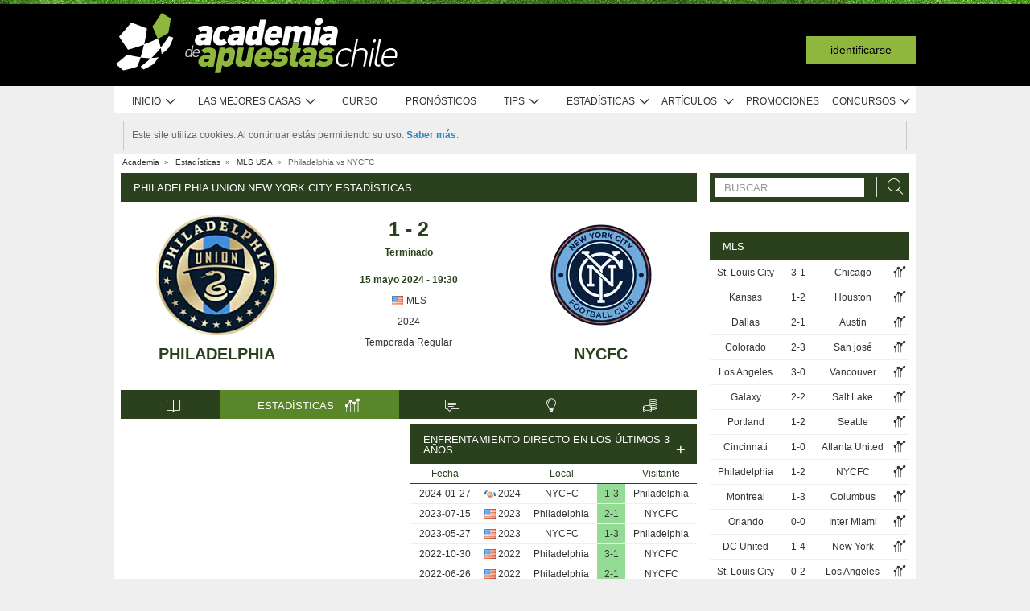

--- FILE ---
content_type: text/css
request_url: https://academia.r.worldssl.net/assets/cache/cl/9/1764956117bb55b1ecc7b7e0dd4deeccdae018d94a.css
body_size: 23494
content:
body.popup{min-width:320px}acronym{cursor:help}.overflow{overflow-x:auto}.overflow.overflow-y{padding-bottom:200px;margin-bottom: -200px}.flex.column{flex-direction:column}.inline{display:inline-block!important}input:-webkit-autofill,input:-webkit-autofill:active,input:-webkit-autofill:focus,input:-webkit-autofill:hover{transition:background-color 5000s ease-in-out 0s}::-moz-focus-inner{border:0;padding:0}.textLeft{text-align:left!important}.textCenter{text-align:center!important}.fancybox-wrap .fancybox-skin{-webkit-border-radius:0;-moz-border-radius:0x;border-radius:0;background:#fff;text-align:center;padding-top:30px!important;width:auto!important}.fancybox-wrap .fancybox-skin
.title{font-size:16px;color:#2b401c;margin:0
auto 20px}.fancybox-wrap .fancybox-skin .title
strong{color:#000}.fancybox-wrap .fancybox-skin
.text{padding:14px
14px 0;font-size:14px;line-height:1.5em;text-align:left}.fancybox-wrap .temp_message .boxed-title>*{text-align:center;flex-grow:1}.fancybox-wrap .temp_message
.text{text-align:center;display:flex;min-height:40px;align-items:flex-end;align-content:center}.fancybox-wrap .fancybox-skin h4.blue,.fancybox-wrap .temp_message .text
p{font-size:16px;font-weight:700;color:#4dabe8}.fancybox-wrap .temp_message .text p,.page-text
h3.center{width:100%;text-align:center}.fancybox-close{top: -45px!important;right: -12px!important;height:44px!important;width:44px!important;background-image:none!important}.fancybox-close:after,.fancybox-close:before{position:absolute;top:7px;left:22px;content:' ';height:27px;width:1px;background-color:#fff}.fancybox-close:before{transform:rotate(45deg)}.fancybox-close:after{transform:rotate(-45deg)}.fancybox-wrap .fancybox-inner .button-light{margin-top:20px;margin-bottom:0;white-space:nowrap;padding:10px
50px!important}.page-text
h3{font-size:16px;margin:5px
0 8px}.page-text
h3.center{font-size:18px;text-transform:uppercase;color:#2b401c}.thumb
img{border:0!important;display:block}.article-list .blog_listing .thumb-container,.thumb
img{padding-right:4px}.article-list .blog_listing .thumb-container .thumb
img{max-width:217px;height:auto;padding-right:0}.article-list .blog_listing .thumb-container .thumb:hover .play-button::after{border-left-color:#4dabe8}.article-list .blog_listing .thumb-container .thumb .play-button{font-size:40px}.article-list .blog_listing .body>.flex>.meta-date{margin-bottom:10px}.blog_listing .body .pentagon-wrapper,.video .holder .pentagon-wrapper{width:30px;height:30px;position:absolute;top:50%;left:50%;margin-top: -15px;margin-left: -15px;z-index:30}.blog_listing .body:not(.blocked) .pentagon-wrapper{top: -9px}.video.green .holder .pentagon-wrapper,.video.red.not-logged-in .holder .pentagon-wrapper{top: -9px}.blog_listing .body .pentagon-wrapper .pentagon-content,.video .holder .pentagon-wrapper .pentagon-content{width:29px;height:30px;margin-left:1px;font-size:15px;line-height:30px;text-align:center;font-weight:700}.blog_listing .body .pentagon-wrapper .pentagon,.video .holder .pentagon-wrapper
.pentagon{width:29px;height:30px}.blocked-video::before,.blog_listing .body.blocked .thumb a::before,.video.post-video-item:not(.green) .holder.blocked .thumb::before{display:block;content:" ";position:absolute;width:100%;height:100%;z-index:20;background:repeating-linear-gradient(-45deg,rgba(0,0,0,.5),rgba(0,0,0,.5) 10px,rgba(0,0,0,.65) 10px,rgba(0,0,0,.65) 20px)}.blocked-article-message{width:100%;text-align:center;font-size:14px;line-height:20px;padding:90px
0;margin-top:42px}a.btn{display:inline-block}.btn,.button_submit{border-spacing:0;cursor:pointer;padding:2px
5px;text-decoration:none}.btn{border:0;color:#fff}.btn.big{padding:6px
20px}.btn.silver-bg,.button_submit{border:1px
solid #ccc;color:#424242}.yellow-bg{color:#fff;text-shadow:1px 1px 0 #5a5c1f;filter:dropshadow(color=#5a5c1f, offx=1, offy=1);background:#b0b73e;background: -moz-linear-gradient(top,#b0b73e 0,#80842a 100%);background: -webkit-gradient(linear,left top,left bottom,color-stop(0%,#b0b73e),color-stop(100%,#80842a));background: -webkit-linear-gradient(top,#b0b73e 0,#80842a 100%);background: -o-linear-gradient(top,#b0b73e 0,#80842a 100%);background: -ms-linear-gradient(top,#b0b73e 0%,#80842a 100%);background:linear-gradient(top,#b0b73e 0%,#80842a 100%);filter:progid:DXImageTransform.Microsoft.gradient( startColorstr='#b0b73e', endColorstr='#80842a',GradientType=0 );zoom:1}.curso span.yellow-bg:hover,.hover.yellow-bg:hover{background:#80842a;background: -moz-linear-gradient(top,#80842a 0,#b0b73e 100%);background: -webkit-gradient(linear,left top,left bottom,color-stop(0%,#80842a),color-stop(100%,#b0b73e));background: -webkit-linear-gradient(top,#80842a 0,#b0b73e 100%);background: -o-linear-gradient(top,#80842a 0,#b0b73e 100%);background: -ms-linear-gradient(top,#80842a 0%,#b0b73e 100%);background:linear-gradient(top,#80842a 0%,#b0b73e 100%);filter:progid:DXImageTransform.Microsoft.gradient( startColorstr='#80842a', endColorstr='#b0b73e',GradientType=0 )}.red-bg{text-shadow:1px 1px 0 #571c1c;filter:dropshadow(color=#571c1c, offx=1, offy=1);background:#b53d3d;background: -moz-linear-gradient(top,#b53d3d 0,#7f2828 100%);background: -webkit-gradient(linear,left top,left bottom,color-stop(0%,#b53d3d),color-stop(100%,#7f2828));background: -webkit-linear-gradient(top,#b53d3d 0,#7f2828 100%);background: -o-linear-gradient(top,#b53d3d 0,#7f2828 100%);background: -ms-linear-gradient(top,#b53d3d 0%,#7f2828 100%);background:linear-gradient(top,#b53d3d 0%,#7f2828 100%);filter:progid:DXImageTransform.Microsoft.gradient( startColorstr='#b53d3d', endColorstr='#7f2828',GradientType=0 );zoom:1}.hover.red-bg:hover{background:#b53d3d;background: -moz-linear-gradient(top,#7f2828 0,#b53d3d 100%);background: -webkit-gradient(linear,left top,left bottom,color-stop(0%,#7f2828),color-stop(100%,#b53d3d));background: -webkit-linear-gradient(top,#7f2828 0,#b53d3d 100%);background: -o-linear-gradient(top,#7f2828 0,#b53d3d 100%);background: -ms-linear-gradient(top,#7f2828 0%,#b53d3d 100%);background:linear-gradient(top,#7f2828 0%,#b53d3d 100%);filter:progid:DXImageTransform.Microsoft.gradient( startColorstr='#7f2828', endColorstr='#b53d3d',GradientType=0 )}.curso span.silver-bg:hover,.hover.silver-bg:hover{background:#eee}.dark-bg{color:#fff;background:#4c4c4c;background: -moz-linear-gradient(top,#4c4c4c 1%,#666 100%);background: -webkit-gradient(linear,left top,left bottom,color-stop(1%,#4c4c4c),color-stop(100%,#666));background: -webkit-linear-gradient(top,#4c4c4c 1%,#666 100%);background: -o-linear-gradient(top,#4c4c4c 1%,#666 100%);background: -ms-linear-gradient(top,#4c4c4c 1%,#666 100%);background:linear-gradient(to bottom,#4c4c4c 1%,#666 100%);filter:progid:DXImageTransform.Microsoft.gradient( startColorstr='#4c4c4c', endColorstr='#666666',GradientType=0 );-webkit-box-shadow:0 0 3px #fff inset;-moz-box-shadow:0 0 3px #fff inset;box-shadow:0 0 3px #fff inset}.hover.dark-bg:hover{background:#666;background: -moz-linear-gradient(top,#666 0,#4c4c4c 99%);background: -webkit-gradient(linear,left top,left bottom,color-stop(0%,#666),color-stop(99%,#4c4c4c));background: -webkit-linear-gradient(top,#666 0,#4c4c4c 99%);background: -o-linear-gradient(top,#666 0,#4c4c4c 99%);background: -ms-linear-gradient(top,#666 0%,#4c4c4c 99%);background:linear-gradient(to bottom,#666 0,#4c4c4c 99%);filter:progid:DXImageTransform.Microsoft.gradient( startColorstr='#666666', endColorstr='#4c4c4c',GradientType=0 )}#head.logged_in.menu{display:block}#head:not(.logged_in) #head-user
h4{float:none;clear:both;font-size:10px;margin-top:60px;text-align:right}#head:not(.logged_in) #head-user
span{margin:0
4px}#head-user ul.login-functions li a.login span
.login_icon{display:inline-block;width:8px;height:10px;background:url(https://academia.r.worldssl.net/system/cms/themes/academia_cl/img/layout/global/topmenu/topmenu-icons-v2.png?v=1650560302) no-repeat -388px -517px}#head-user ul.login-functions li a.facebook_login
span.fb_login_text{display:block;padding-left:22px;line-height:16px;margin-top: -1px;font-weight:700;color:#3c5a98}#head-user ul.login-functions li a.facebook_login
span.fb_blue{display:inline-block;float:left;width:16px;height:16px;background:url(https://academia.r.worldssl.net/system/cms/themes/academia_cl/img/layout/global/topmenu/topmenu-icons-v2.png?v=1650560302) no-repeat -370px -503px;margin-top: -1px}.blue_bg
.fb_logo_white{display:inline-block;width:8px;height:17px;margin-right:5px;background:url(https://academia.r.worldssl.net/system/cms/themes/academia_cl/img/layout/global/topmenu/topmenu-icons-v2.png?v=1650560302) no-repeat -370px -521px}.button.level-0,.meta-date .gray.level-0,.pentagon-border:before,.pentagon-box.level-0,.pentagon-wrapper .pentagon.level-0,.pentagon.level-0{background-color:#b6a78b}.user-info a.pentagon-wrapper:hover .pentagon,.user-info a.pentagon-wrapper:hover .pentagon .pentagon-content,.user-info a.pentagon-wrapper:hover .pentagon-border:before{transform:rotate(-8deg);-ms-transform:rotate(-8deg);-webkit-transform:rotate(-8deg);-webkit-transition: -webkit-transform .1s ease-in-out;-ms-transition: -ms-transform .1s ease-in-out;transition:transform .1s ease-in-out}.user-info a.pentagon-wrapper:hover .pentagon .pentagon-content{transform:rotate(8deg);-ms-transform:rotate(8deg);-webkit-transform:rotate(8deg)}.pentagon-content>span{display:table-cell!important;vertical-align:middle;margin-left:0!important}.pentagon-content
span{display:block;width:54px;text-align:center;margin-left:9px;margin-top:4px;font-size:13px;line-height:1em}.pentagon-content .points_display,
.pentagon-content
h5{width:56px;text-align:center;margin-left:8px;font-size:35px;line-height:1em;font-weight:700 !important}.pentagon-wrapper span sup,
.pentagon-wrapper h5
sup{font-size:21px;line-height:21px}.pentagon-wrapper.level-points
span{margin-top:0;margin-left:11px;font-size:11px;font-weight:lighter}.pentagon-wrapper.level-points .points_display,
.pentagon-wrapper.level-points
h5{margin:3px
0 -2px 9px;font-size:22px}.pentagon-wrapper.level-points .pentagon-content:not(.level-color) *,a.pentagon-wrapper.level-points:hover
*{color:#000}@supports (-ms-ime-align:auto){#head-user .user-avatar{top: -15px!important;left: -68px!important}#head-user
.pentagon{position:relative;height:42px;width:0;box-sizing:content-box;border-width:14px 0 14px 38.88px;border-style:solid;border-color:transparent #fff;margin-left:27px}#f
.pentagon{background-color:inherit;border:0}.pentagon
span{left: -58px}.pentagon
div{left: -5px}.pentagon.level-points
span{top:26px;left: -56px}.pentagon.level-points
div{top:5px;left: -56px}}.bookmaker .pentagon-wrapper:not(.blue) .pentagon,.start-item .pentagon-wrapper:not(.blue) .pentagon{background-color:#d0d2d3}.pentagon-wrapper.gray
.pentagon{background-color:#d0d2d3}.pentagon-wrapper.blue
h5{color:#fff!important}.pentagon-wrapper.blue
span{color:#99def8!important}.pentagon-wrapper.blue
.pentagon{background-color:#4dabe8}.button.level-1,.meta-date .gray.level-1,.pentagon-border.level-1:before,.pentagon-box.level-1,.pentagon-wrapper .pentagon.level-1,.pentagon.level-1{background-color:#86c221}.pentagon-wrapper .pentagon.level-1.half-color{background:linear-gradient(15deg,#86c221 58%,#d0d2d3 60%)}.button.level-1:hover{background-color:#6fa01b}.button.level-2,.meta-date .gray.level-2,.pentagon-border.level-2:before,.pentagon-box.level-2,.pentagon-wrapper .pentagon.level-2,.pentagon.level-2{background-color:#9c6ce7}.pentagon-wrapper .pentagon.level-2.half-color{background:linear-gradient(15deg,#9c6ce7 58%,#d0d2d3 60%)}.button.level-2:hover{background-color:#8159bf}.button.level-3,.meta-date .gray.level-3,.pentagon-border.level-3:before,.pentagon-box.level-3,.pentagon-wrapper .pentagon.level-3,.pentagon.level-3{background-color:#ffa100!important}.button.level-1,.button.level-2,.button.level-3,.button.level-4,.button.level-5,.meta-date .gray[class*=level-]>a{color:#fff}.pentagon-wrapper .pentagon.level-3.half-color{background:linear-gradient(15deg,#ffa100 58%,#d0d2d3 60%)}.button.level-3:hover{background-color:#d38500}.button.level-4,.meta-date .gray.level-4,.pentagon-border.level-4:before,.pentagon-box.level-4,.pentagon-wrapper .pentagon.level-4,.pentagon.level-4{background-color:#f24c3d}.pentagon-wrapper .pentagon.level-4.half-color{background:linear-gradient(15deg,#f24c3d 58%,#d0d2d3 60%)}.button.level-4:hover{background-color:#c83f32}.button.level-5,.meta-date .gray.level-5,.pentagon-border.level-5:before,.pentagon-box.level-5,.pentagon-wrapper .pentagon.level-5,.pentagon.level-5{background-color:#2d49ff}.pentagon-wrapper .pentagon.level-5.half-color{background:linear-gradient(15deg,#2d49ff 58%,#d0d2d3 60%)}#head.logged_in.level-5 .top-user .user-name strong,h2.level-5{color:#2d49ff}.pentagon-border.level-moderator:before,.pentagon-box.level-moderator,.pentagon-wrapper .pentagon.level-moderator,.pentagon.level-moderator{background-color:#404041}#head.logged_in.level-moderator .top-user .user-name
strong{color:#5a5a5a}.pentagon-border.level-admin:before,.pentagon-box.level-admin,.pentagon-wrapper .pentagon.level-admin,.pentagon.level-admin{background:#ceae00}#head.logged_in.level-admin .top-user .user-name strong,h2.level-admin{color:#ceae00}#head-user ul.login-functions,.post-meta
.icon_cat{float:right}li.timezone:hover{background-color:#8fb73e!important}.user-tools a:hover{color:#cbe598}.user-functions .forum-menu{float:right;clear:right}.user-functions .forum-menu
a{color:#fff;font-size:11px}.user-functions .forum-menu ul
li{float:left;padding:0
5px}.ico-favorites{background:url(https://academia.r.worldssl.net/system/cms/themes/academia_cl/img/layout/global/topmenu/user-functions.png?v=1650560302) no-repeat -82px 0}.body-wraper.table{display:table}#head-user ul.timezone>li>ul>li>a:hover
span{color:#7c9c3b}.submenu-wrapper
ul.tabs{height:60px}.submenu-wrapper ul.tabs
li{width:calc((100% - 12px)/4);padding:2px
0 0;display:inline-block;text-align:center}.submenu-wrapper ul.tabs li
a{color:#fff;border:0;background-image:none;padding:0;border-bottom:none!important;font-size:12px;line-height:1em;text-transform:capitalize;float:none;text-align:center}.submenu-wrapper ul.statistics ul.tabs li a
span{display:block;height:30px;font-size:28px;color:#fff}.submenu-wrapper ul.statistics .small_tabs li.current a,.submenu-wrapper ul.statistics .small_tabs li.current a
span{color:#8fb73f!important}.submenu-wrapper ul.statistics ul.tabs li.current a:hover,.submenu-wrapper ul.statistics ul.tabs li.current a:hover
span{color:#fff!important}.submenu-wrapper ul.statistics li a.tenis
div{-webkit-mask:url(https://academia.r.worldssl.net/system/cms/themes/shared/css/../img/layout/global/svg/tenis.svg) no-repeat 50% 50%;mask:url(https://academia.r.worldssl.net/system/cms/themes/shared/css/../img/layout/global/svg/tenis.svg) no-repeat 50% 50%}.submenu-wrapper ul.statistics li a.basket div,.submenu-wrapper ul.statistics li a.motor
div{-webkit-mask:url(https://academia.r.worldssl.net/system/cms/themes/shared/css/../img/layout/global/svg/futebol.svg) no-repeat 50% 50%;mask:url(https://academia.r.worldssl.net/system/cms/themes/shared/css/../img/layout/global/svg/futebol.svg) no-repeat 50% 50%}#main-featured,.slides{float:left;height:380px;position:relative}.slides{width:480px;max-width:480px;overflow:hidden}.slides
ul{float:left;overflow:hidden;display:inline}.meta-date{color:#fff;font-size:12px}.meta-date
.gray{background:#f2f2f2;flex-grow:1;line-height:16px}.meta-date
.views{flex-grow:0;padding-left:20px}.articles-list .swiper-container .swiper-slide .footer-info{position:absolute;bottom:0;left:0;font-size:11px;width:100%;display:flex;align-items:flex-end}.articles-list .swiper-container .swiper-slide .footer-info .right-info{color:#777!important;white-space:nowrap}.articles-list .swiper-container .swiper-slide .footer-info .left-info{width:100%;height:16px;background:#f2f2f2}.articles-list .swiper-container .swiper-slide .footer-info .link-comments{color:#777!important;text-decoration:none}h3.title{line-height:20px;margin:25px
0}.uefa h3.title.gray-bg,.widget-stats h3.title.gray-bg{line-height:normal;margin:0;font-style:normal}.styled_table table tr,.tabs_framed
.global{background:#fff}.tabs_framed .tabcontent
.inner{background:0 0 #fff}.boxed-title .button-outline{margin:0
8px;border:1px
solid #fff;font-size:10px;line-height:16px;text-transform:uppercase;text-align:center;color:#fff;padding:3px
10px;box-sizing:border-box;align-self:center}.boxed-title .button-outline:hover{border:2px
solid #fff;padding:2px
14px;color:#fff}.boxed-header.comments-forum{padding:10px;cursor:pointer;position:relative;margin:10px
0}.boxed-header.comments-forum .go-arrow{font-size:17px;float:right;display:block;position:absolute;top:7px;right:10px}.boxed-header
p{white-space:nowrap;float:right}.boxed-header .chzn-container-single{min-width:110px;margin-top: -5px}.boxed-header .chzn-container-single .chzn-drop{min-width:108px;color:#000}.boxed-header .chzn-container-single .chzn-single:hover{color:#fff!important}.boxed-header .chzn-container-active .chzn-single-with-drop,.boxed-header .chzn-container-active .chzn-single-with-drop:hover{color:#3c3c3c!important}.boxed-header .chzn-container-single .chzn-search
input{min-width:73px}.boxed-header .chzn-container-single .chzn-single{box-shadow:none}.boxed-header
a#viewanydate{float:right;margin-left:5px;font-size:11px;line-height:15px;text-transform:lowercase}.boxed-title.center{justify-content:center}h1.boxed-title{white-space:break-spaces}a.boxed-title:hover{background-color:#5a862a}.boxed-title.highlighted-blue{background-color:#00adef;justify-content:center}.boxed-title.multiline>.boxed-tabs{flex-grow:1;border-top:4px solid #fff;min-height:36px}.boxed-title.multiline>.boxed-tabs>li,.boxed-title.multiline>.boxed-tabs>span{flex-grow:1}.boxed-title>.dropdownb{margin:5px
8px 0!important}.boxed-title #viewanydate,.boxed-title
.viewanydate{font-size:11px;text-transform:lowercase}.widget-right.livescores.medium.games_wrapper .boxed-title
h3{max-width:118px;white-space:nowrap}.boxed-title a.chzn-single{height:14px;border:0;color:#fff!important;padding-top:6px!important}.boxed-title a.chzn-single div
b{background:url(https://academia.r.worldssl.net/system/cms/themes/shared/img/layout/global/svg/down-arrow-white.svg?v=1650560304) no-repeat right 10px center!important}.boxed-tabs.li-a>li{padding:0}.boxed-tabs.li-a>li
a{display:block;padding:12px
10px 11px}.boxed-tabs.q2>*{width:50%!important}.boxed-tabs.q4>*{width:25%!important}.boxed-tabs.light a>ul.flag{float:none;flex-shrink:0}.article .bm-info-wrapper .bm-links .bm-link span.aa-icon-goto,.article-list.reviews .bookmaker-review .bonus .aa-icon-goto,.article-list.reviews .review-links .description span.aa-icon-goto,.footer-banner .inner .bonus .aa-icon-goto,.rec-bookmakers .bookmaker-inline .info .bonus .aa-icon-goto{color:#2b401c}.article-list.reviews .bookmaker-review .bonus,.footer-banner .inner .bonus,.rec-bookmakers .bookmaker-inline
.bonus{background-color:#8fb73e;color:#fff;text-transform:uppercase;text-align:center;position:relative}.article-list.reviews .bookmaker-review
.bonus{font-size:16px;display:inline-block;vertical-align:middle;height:50px;width:148px;line-height:50px}.footer-banner .inner
.bonus{display:block}.livescores .boxed-header a.popup.aa-icon-goto,.livescores .boxed-title a.popup.aa-icon-goto{color:#fff;font-size:15px}.toggle
.ico{background:url(https://academia.r.worldssl.net/system/cms/themes/academia_cl/img/layout/tabs/icon_toggle.png?v=1650560302) no-repeat 0 0;right:5px;font-size:10px;margin-left:5px}.toggle.active
.ico{background:url(https://academia.r.worldssl.net/system/cms/themes/academia_cl/img/layout/tabs/icon_toggle.png?v=1650560302) no-repeat 0 -19px}.toggle .ico,.toggle .ico-close,.toggle-all
.ico{position:absolute;height:19px;width:18px}.toggle-all
.ico{background:url(https://academia.r.worldssl.net/system/cms/themes/academia_cl/img/layout/tabs/icon_toggle.png?v=1650560302) no-repeat 0 -38px;right:5px;font-size:10px;margin-left:5px}.toggle-all.active
.ico{background:url(https://academia.r.worldssl.net/system/cms/themes/academia_cl/img/layout/tabs/icon_toggle.png?v=1650560302) no-repeat 0 -57px}.toggle .ico-close{background:url(https://academia.r.worldssl.net/system/cms/themes/academia_cl/img/layout/tabs/icon_close.gif?v=1650560302) no-repeat 0 0;cursor:pointer;display:block;right:27px;top:10px}.simple-order
ul{float:right;margin-right:2px}.simple-order ul>li{padding-right:15px;float:left;overflow:hidden}.simple-order ul>li>a,.simple-order>td>a{text-decoration:none;font-size:11px;color:#333}.simple-order th.no-sort>span::after{display:none}.ico-site.ico-site-pt{background-position:0 -136px}.ico-site.ico-site-ao{background-position: -34px -136px}.ico-site.ico-site-mz{background-position: -68px -136px}.ico-site.ico-site-gw{background-position: -102px -136px}.ico-site.ico-site-tl{background-position: -136px -136px}.ico-site.ico-site-cv{background-position: -170px -136px}.ico-site.ico-site-st{background-position: -204px -136px}.ico-site.ico-site-br{background-position:0 -204px}.ico-site.ico-site-uk{background-position:0 0}.ico-site.ico-site-en{background-position: -34px 0}.ico-site.ico-site-gh{background-position: -102px 0}.ico-site.ico-site-in{background-position: -136px 0}.ico-site.ico-site-ke{background-position: -170px 0}.ico-site.ico-site-lr{background-position: -204px 0}.ico-site.ico-site-ng{background-position: -238px 0}.ico-site.ico-site-tz{background-position: -442px 0}.ico-site.ico-site-us{background-position: -476px 0}.ico-site.ico-site-sg{background-position: -510px 0}.ico-site.ico-site-ph{background-position: -544px 0}.ico-site.ico-site-mt{background-position: -680px 0}.ico-site.ico-site-es{background-position:0 -68px}.ico-site.ico-site-latam{background-position: -34px -68px}.ico-site.ico-site-ar{background-position: -68px -68px}.ico-site.ico-site-cl{background-position: -102px -68px}.ico-site.ico-site-co{background-position: -136px -68px}.ico-site.ico-site-cr{background-position: -170px -68px}.ico-site.ico-site-mx{background-position: -204px -68px}.ico-site.ico-site-pa{background-position: -238px -68px}.ico-site.ico-site-py{background-position: -272px -68px}.ico-site.ico-site-uy{background-position: -306px -68px}.ico-site.ico-site-ec{background-position: -340px -68px}.ico-site.ico-site-gt{background-position: -374px -68px}.ico-site.ico-site-pe{background-position: -408px -68px}.button_link:hover{background-position:right -96px}.button_link:hover
span{background-position:left -64px}.button_link:active{background-position:right -95px}.button_link:active
span{background-position:left -63px}.link-comments:hover{text-decoration:none}.post-item .button_link
span{min-width:inherit}#f .tips-lister
input.input_search{padding:4px
5px 5px 25px!important;background:url(https://academia.r.worldssl.net/system/cms/themes/academia_cl/img/layout/global/search-icon2.png?v=1650560302) no-repeat 5px center #fdfdfd!important;width:130px;-webkit-box-shadow:0 5px 4px #f4f4f4 inset;-moz-box-shadow:0 5px 4px #f4f4f4 inset;box-shadow:0 5px 4px #f4f4f4 inset;border:1px
solid #d8d8d8!important;-webkit-border-radius:5px;-moz-border-radius:5px;border-radius:5px}.boxed-form div.box.facebook_login,.boxed-form input[type=submit]{text-transform:uppercase;cursor:pointer}.boxed-form input[type=submit]{width:284px;height:54px;background-color:#2b401c;color:#fff;font-size:24px;line-height:46px;border:0;border-radius:0!important;-webkit-appearance:none}.boxed-form input[type=password]::-webkit-input-placeholder,.boxed-form input[type=text]::-webkit-input-placeholder{color:#000;text-transform:uppercase}.boxed-form input[type=password]::-moz-placeholder,.boxed-form input[type=text]::-moz-placeholder{color:#000;text-transform:uppercase}.boxed-form input[type=password]:-ms-input-placeholder,.boxed-form input[type=text]:-ms-input-placeholder{color:#000;text-transform:uppercase}.boxed-form input[type=password]:-moz-placeholder,.boxed-form input[type=text]:-moz-placeholder{color:#000;text-transform:uppercase}.boxed-form p,.boxed-form p
a{font-size:10px;line-height:10px}.boxed-form
p{float:right;margin:2px
0 8px 6px}.boxed-form p
a{color:#000}.register-column input.small-text{font-size:14px!important}.comment{clear:both;display:block;min-height:25px;padding:0;color:#262626}.children
li{padding-left:70px}.checkbuttons .justpros
span{display:inline-block;padding:0;margin-top:3px;width:16px;height:10px;background:url(https://academia.r.worldssl.net/addons/default/modules/tips/img/cl/tips-list-icons.png?v=1650560301) no-repeat left -98px}.checkbuttons .justpros.selected
span{background:url(https://academia.r.worldssl.net/addons/default/modules/tips/img/cl/tips-list-icons.png?v=1650560301) no-repeat left -109px}body>.load-overlay>.ajax-loading.big{position:fixed}ul.ui-autocomplete{z-index:999!important}.pagination ul li span.filler,ul.ui-autocomplete>li{cursor:pointer}.price_col_head{height:28px;line-height:28px;font-size:13px;text-transform:uppercase;color:#2b401c;position:relative}.price_col .price_col_body,.price_col
.price_col_head{zoom:1}.price_col_body ul
li{font-size:12px;text-align:center;overflow:hidden;color:#3f5a1f}.price_col_body ul li
a{color:#3f5a1f}.price_col_body ul
li.first{height:130px}.price_col_body ul
li.last{padding:2px
0 4px;min-height:18px}.price_col_body
a{text-decoration:none;color:#333;font-size:12px;line-height:18px}.ico-info{display:block;margin-right:3px;float:left;width:16px;height:16px;background:url(https://academia.r.worldssl.net/system/cms/themes/academia_cl/img/layout/global/info-icon.png?v=1650560302) no-repeat 0 0}.price_col_body a:hover
span.text{text-decoration:underline}.curso table span.green-bg,.curso table span.red-bg,.curso table span.silver-bg,.curso table span.yellow-bg{min-width:45px;display:block;padding:2px
10px;font-weight:700;border:1px
solid #e3e3e3}.styled_table.curso table tr td,.styled_table.curso table tr
th{padding:5px
8px}.padding10{padding:10px}.tags
ul{padding: .5em 10px}.tags
li{display:inline;list-style:none outside none;margin:0;padding:0}.tags li
a{color:#4c4c4c;padding:0
2px;text-decoration:none}.tags li a:hover{color:#ff00d2}.pagination.small{margin:0}.pagination.small .selected:hover span,.pagination.small a.selected
span{color:#ccc}.pagination.small ul
li{margin:2px}.pagination.small li a,.pagination.small li a span,.pagination.small li.active a,.pagination.small li.active a
span{background:0 0;padding:0;line-height:normal}.gloss-input{height:14px;display:block;padding:4px
2px 5px;border:1px
solid #aaa;float:left;text-align:center;box-shadow:0 0 3px #fff inset;cursor:pointer}.list_arrows ul,.list_check ul,.list_delete ul,.list_dots_blue
ul{margin:0
0 20px}.list_check>li,.list_delete>li{list-style:none;margin:0
0 10px;line-height:25px;padding:0
0 0 32px}.list_check>li{background:url(https://academia.r.worldssl.net/system/cms/themes/academia_cl/img/layout/lists/icon_check2.png?v=1650560302) 0 0 no-repeat}.list_delete>li{background:url(https://academia.r.worldssl.net/system/cms/themes/academia_cl/img/layout/lists/icon_x2.png?v=1650560302) 0 0 no-repeat}.subscriptions{padding:5px}.subscriptions table
th{width:220px;font-size:14px;font-weight:700;border-bottom:1px solid #c9c9c9;padding-bottom:2px}.subscriptions table td:first-child{padding-bottom:0;padding-top:5px}.alert,.alert.error{background-repeat:repeat-x}.alert{width:946px;margin:0
auto;background-color:rgba(0,0,0,.15);background-image: -khtml-gradient(linear,left top,left bottom,from(transparent),to(rgba(0,0,0,.15)));background-image: -moz-linear-gradient(transparent,rgba(0,0,0,.15));background-image: -ms-linear-gradient(transparent,rgba(0,0,0,.15));background-image: -webkit-gradient(linear,left top,left bottom,color-stop(0%,transparent),color-stop(100%,rgba(0,0,0,.15)));background-image: -webkit-linear-gradient(transparent,rgba(0,0,0,.15));background-image: -o-linear-gradient(transparent,rgba(0,0,0,.15));background-image:linear-gradient(transparent,rgba(0,0,0,.15));filter:"progid:DXImageTransform.Microsoft.gradient(startColorstr='#00000000', endColorstr='#15000000')";background-color:#e6e6e6;padding:8px
15px;color:#333;text-shadow:0 1px 0 rgba(255,255,255,.3);border-bottom:1px solid rgba(0,0,0,.3);-webkit-border-radius:4px;-moz-border-radius:4px;border-radius:4px}#f
.alert{background:0 0;width:auto}.alert
p{color:#fff;margin:0}.alert.error{background-color:#d83a2e;background-image: -khtml-gradient(linear,left top,left bottom,from(#e4776f),to(#d83a2e));background-image: -moz-linear-gradient(#e4776f,#d83a2e);background-image: -ms-linear-gradient(#e4776f,#d83a2e);background-image: -webkit-gradient(linear,left top,left bottom,color-stop(0%,#e4776f),color-stop(100%,#d83a2e));background-image: -webkit-linear-gradient(#e4776f,#d83a2e);background-image: -o-linear-gradient(#e4776f,#d83a2e);background-image:linear-gradient(#e4776f,#d83a2e);border-bottom-color:#b32b21}.alert.warning{background:#ffda6d;background: -moz-linear-gradient(top,#ffda6d 0,#f2ad3e 100%);background: -webkit-gradient(linear,left top,left bottom,color-stop(0%,#ffda6d),color-stop(100%,#f2ad3e));background: -webkit-linear-gradient(top,#ffda6d 0,#f2ad3e 100%);background: -o-linear-gradient(top,#ffda6d 0,#f2ad3e 100%);background: -ms-linear-gradient(top,#ffda6d 0%,#f2ad3e 100%);background:linear-gradient(top,#ffda6d 0%,#f2ad3e 100%);filter:progid:DXImageTransform.Microsoft.gradient( startColorstr='#ffda6d', endColorstr='#f2ad3e',GradientType=0 )}.alert.info,.alert.success{background-color:#62bc62;background-repeat:repeat-x;background-image: -khtml-gradient(linear,left top,left bottom,from(#97d397),to(#62bc62));background-image: -moz-linear-gradient(#97d397,#62bc62);background-image: -ms-linear-gradient(#97d397,#62bc62);background-image: -webkit-gradient(linear,left top,left bottom,color-stop(0%,#97d397),color-stop(100%,#62bc62));background-image: -webkit-linear-gradient(#97d397,#62bc62);background-image: -o-linear-gradient(#97d397,#62bc62);background-image:linear-gradient(#97d397,#62bc62);border-bottom-color:#46a546}.alert.info{background-color:#04aef4;background-image: -khtml-gradient(linear,left top,left bottom,from(#62cffc),to(#04aef4));background-image: -moz-linear-gradient(#62cffc,#04aef4);background-image: -ms-linear-gradient(#62cffc,#04aef4);background-image: -webkit-gradient(linear,left top,left bottom,color-stop(0%,#62cffc),color-stop(100%,#04aef4));background-image: -webkit-linear-gradient(#62cffc,#04aef4);background-image: -o-linear-gradient(#62cffc,#04aef4);background-image:linear-gradient(#62cffc,#04aef4);border-bottom-color:#049cdb}.alert
.close{color:#333;text-shadow:0 1px 0 #fff}.alert
.close{float:right;margin-top: -4px;font-size:20px;font-weight:700;filter:alpha(opacity=20);-khtml-opacity: .2;-moz-opacity: .2;opacity: .2}.alert .close:hover{text-decoration:none;filter:alpha(opacity=40);-khtml-opacity: .4;-moz-opacity: .4;opacity: .4}.sb,.styled_table
table{-moz-border-radius:4px;-webkit-border-radius:4px;border-radius:4px;border-collapse:separate;margin:10px
0 20px;text-shadow:none;color:#595959;border:1px
solid #d1d1d1}.sb_shadow,.styled_table.shadow
table{box-shadow:0 0 3px #000;-moz-box-shadow:0 0 3px rgba(0,0,0,.2);-webkit-box-shadow:0 0 3px rgba(0,0,0,.2)}.sb .box_title,.styled_table table tr
th{background:#d2d2d2;background: -webkit-gradient(linear,left top,left bottom,from(#fefefe),to(#d2d2d2));background: -moz-linear-gradient(top,#fefefe,#d2d2d2);filter:progid:DXImageTransform.Microsoft.gradient(startColorstr='#fefefe', endColorstr='#d2d2d2');color:#121212;font-size:16px;font-weight:400}.styled_table table tr td,.styled_table table tr
th{border-top:1px solid #e3e3e3;padding:5px
15px;text-align:left}.styled_table table tr:first-child
th{border-top:0}.table_green
table{border:1px
solid #57790d}.table_green table tr
td{border-top:1px solid #ebf1db}.table_green table tr
th{background:#91ac48;background: -webkit-gradient(linear,left top,left bottom,from(#9dbb4e),to(#91ac48));background: -moz-linear-gradient(top,#9dbb4e,#91ac48);filter:progid:DXImageTransform.Microsoft.gradient(startColorstr='#9dbb4e',endColorstr='#91ac48');color:#fff}#most_commented,#recent_posts,.contacts{padding:8px}.contacts table td:first-child{font-weight:700;width:100px;vertical-align:text-top}.contacts table td:last-child{padding-top:3px}.contacts
textarea{width:500px;height:100px}.excel_export{position:relative;float:right}.menu_img,.menu_img_t{opacity: .7;-ms-filter:"progid:DXImageTransform.Microsoft.Alpha(Opacity=70)";filter:alpha(opacity=70);-moz-opacity: .7;-khtml-opacity: .7}.menu_img:hover,.menu_img_t:hover{opacity:1;-ms-filter:"progid:DXImageTransform.Microsoft.Alpha(Opacity=100)";filter:alpha(opacity=100);-moz-opacity:1;-khtml-opacity:1}.menu_img_t{margin-top:2px;padding-left:1px}#most_commented a,#recent_posts
a{color:#4c4c4c}.post
.title{padding-bottom:0}.post
.info{padding-bottom:4px;position:relative;float:right}.bookmakers{padding:8px}.bookmakers table
tbody{border:1px
solid #cbcbcb}.bookmakers table tfoot td,.bookmakers table thead
td{border:0}.bookmakers table tr.bm_head
td{width:160px;height:20px;text-align:center;border-bottom:1px solid #cbcbcb;background: -moz-linear-gradient(center top,#fefefe 0%,#d2d2d2 100%) 0 0;font-size:14px;font-weight:700}.bookmakers table
td{text-align:center;border-bottom:1px solid #cbcbcb;padding:5px}.classes{padding:10px}.date-filter
.ico{display:block;width:20px;height:20px;margin:1px;float:left;cursor:pointer}.boxed-header .date-filter{margin-top: -5px;margin-right: -5px}.boxed-header-wrapper .boxed-header .date-filter{margin-top: -4px;height:18px}.livescores.large .boxed-header .date-filter{margin-top: -2px}.small .boxed-header .date-filter{margin-left: -5px;margin-right: -10px}.boxed-header .date-filter
input{color:#fff;margin-top:3px}.date-filter .ico.arrow-left,.date-filter .ico.arrow-left.date-decrease::after,.date-filter .ico.arrow-left.month-decrease::after,a.ui-datepicker-prev,a.ui-datepicker-prev::after{font-family:'aa-font'!important;speak:none;font-style:normal;font-weight:700;font-variant:normal;text-transform:none;line-height:1;-webkit-font-smoothing:antialiased;-moz-osx-font-smoothing:grayscale;content:"\e912";font-size:1.3em}.date-filter .ico.arrow-left,a.ui-datepicker-prev,a.ui-datepicker-prev:hover{color:#2b401c}.boxed-header.comments-forum .go-arrow::after,.date-filter .ico.arrow-right,.date-filter .ico.arrow-right.date-increment::after,.date-filter .ico.arrow-right.month-increment::after,a.ui-datepicker-next,a.ui-datepicker-next::after{font-family:'aa-font'!important;speak:none;font-style:normal;font-weight:700;font-variant:normal;text-transform:none;line-height:1;-webkit-font-smoothing:antialiased;-moz-osx-font-smoothing:grayscale;content:"\e913";font-size:1.3em}.month-decrease.disabled,.month-increment.disabled,.mtz-monthpicker.ui-datepicker-next.disabled,.mtz-monthpicker.ui-datepicker-prev.disabled{opacity: .2;cursor:default}.boxed-header .date-filter .ico.arrow-left.date-decrease,.boxed-header .date-filter .ico.arrow-left.month-decrease,.boxed-header .date-filter .ico.arrow-right.date-increment,.boxed-header .date-filter .ico.arrow-right.month-increment,.boxed-header+.date-filter .ico.arrow-left.date-decrease,.boxed-header+.date-filter .ico.arrow-left.month-decrease,.boxed-header+.date-filter .ico.arrow-right.date-increment,.boxed-header+.date-filter .ico.arrow-right.month-increment,.boxed-header+.date-filter
input{color:#fff}.date-filter .ico.arrow-white-left{background:url(https://academia.r.worldssl.net/system/cms/themes/academia_cl/img/layout/arrows/arrow_2_white_left.png?v=1650560302) no-repeat left top}.date-filter .ico.arrow-white-right{background:url(https://academia.r.worldssl.net/system/cms/themes/academia_cl/img/layout/arrows/arrow_2_white_right.png?v=1650560302) no-repeat left top}.ui-datepicker-header a.ui-datepicker-next,.ui-datepicker-header a.ui-datepicker-prev{height:20px;width:20px;top:5px}.ui-datepicker .ui-widget-header,a.ui-datepicker-next:hover,a.ui-datepicker-prev:hover{border:0;background:0 0}@media (max-width:1024px){.side-scroller{display:none}}.widget.tabs_framed .add-tip{-webkit-border-radius:2px;-moz-border-radius:2px;border-radius:2px}.widget.tabs_framed .add-tip{width:30px;height:16px;float:right;margin-top: -6px;text-align:center;padding:4px;background-color:#fff;border:1px
solid #8c8c8c}.widget.tabs_framed .add-tip:hover{background-color:#4c4c4c;color:#fff!important}.casas-envelope{margin:5px
0 10px;height:22px;display:inline}.casas-envelope
.pub{display:inline;margin:0
2px}.casas-envelope .pub
img{border:3px
solid transparent;margin-bottom: -5px}.casas-envelope .pub img:hover{border:3px
solid #8fb73e}.infotext ul li .n1,.pub
a{display:inline-block}.points_level_allowed{background:url(https://academia.r.worldssl.net/system/cms/themes/academia_cl/img/layout/global/niveis-plus-h17.png?v=1650560302) no-repeat;width:25px;height:17px;display:inline-block;position:absolute}.meta-date.header
.points_level_allowed{position:unset}.points_level_allowed.big{background:url(https://academia.r.worldssl.net/system/cms/themes/academia_cl/img/layout/global/niveis-plus-big-h17.png?v=1650560302) no-repeat;width:60px}.points_level_allowed.lvl0{background-position:left top}.points_level_allowed.lvl1{background-position:left -16px}.points_level_allowed.lvl2{background-position:left -33px}.points_level_allowed.lvl3{background-position:left -50px}.points_level_allowed.lvl4{background-position:left -67px}.points_level_allowed.lvl5{background-position:left -84px}.newico16{background:url(https://academia.r.worldssl.net/system/cms/themes/academia_cl/img/layout/global/points-h16.png?v=1650560302) no-repeat;display:inline-block;width:16px;height:16px}.newico16.pluswhite{background-position: -16px -128px}#infonote{border:1px
solid #dfdfdf;-webkit-border-radius:5px;-moz-border-radius:5px;border-radius:5px;padding:5px;margin-top:10px;margin-bottom:15px;position:relative}#infonote
.infologo{width:38px;height:69px;float:left;background:url(https://academia.r.worldssl.net/system/cms/themes/shared/img/layout/global/alerta-icons.png?v=1650560304) no-repeat left top;margin-right:10px}#infonote
.infotext{float:left;width:550px;color:#333;font-size:16px}#infonote .infotext
ul{padding:3px
0}.infotext ul
li{padding-left:20px;margin:5px
0}.infotext ul li
.n1{width:31px;height:30px;background:url(https://academia.r.worldssl.net/system/cms/themes/shared/img/layout/global/alerta-icons.png?v=1650560304) no-repeat left -70px;margin-left: -40px;vertical-align:middle;margin-right:10px}.infotext ul li
.n2{background:url(https://academia.r.worldssl.net/system/cms/themes/shared/img/layout/global/alerta-icons.png?v=1650560304) no-repeat left -99px}.infotext ul li .n2,.infotext ul li .n3,.infotext ul li
.nnote{display:inline-block;width:31px;height:30px;margin-left: -40px;vertical-align:middle;margin-right:10px}.infotext ul li
.n3{background:url(https://academia.r.worldssl.net/system/cms/themes/shared/img/layout/global/alerta-icons.png?v=1650560304) no-repeat left -231px}.infotext ul li
.nnote{background:url(https://academia.r.worldssl.net/system/cms/themes/shared/img/layout/global/alerta-icons.png?v=1650560304) no-repeat left -199px}#infonote
.infoextra{font-size:12px;padding-top:10px}#infonote
.infoclose{position:absolute;top:5px;right:5px;width:15px;height:15px;display:inline-block;background:url(https://academia.r.worldssl.net/system/cms/themes/shared/img/layout/global/alerta-icons.png?v=1650560304) no-repeat left -130px;cursor:pointer}#infonote .infoclose:hover{background:url(https://academia.r.worldssl.net/system/cms/themes/shared/img/layout/global/alerta-icons.png?v=1650560304) no-repeat left -145px}#infonote
.infoarrow{display:inline-block;width:33px;height:18px;background:url(https://academia.r.worldssl.net/system/cms/themes/shared/img/layout/global/alerta-icons.png?v=1650560304) no-repeat left -160px;position:absolute;bottom: -18px;left:15px}#infonote
.infoarrow.up{background-position:left -180px;top: -17px;left:304px}a.reportitem{position:absolute!important;top:0;right:5px;cursor:pointer;font-size:11px;display:none}a.reportitem:hover{text-decoration:underline!important}a.reportitem.delete_item{color:#b53d3d!important}a.reportitem.report_item{color:#8fb73e!important}#cookies_info{width:100%;position:relative}.odds_graf_container
.event{position:absolute;top:4px;font-size:26px}.odds_graf_container
.event{text-decoration:none!important}.odds_graf_container .event.OG,.odds_graf_container .event.aa-icon-G{color:#2b401c!important}.odds_graf_container
.event.PG{background-position: -76px -213px}.odds_graf_container
.event.PM{background-position: -62px -213px}.odds_graf_container
.event.PS{background-position: -90px -213px}.odds_graf_container
.event.Y2C{background-position: -104px -227px}.odds_graf_container
.event.AS{background-position: -104px -241px}.login-modal-content
hr{background-color:#c8c8c8;height:1px;border:0}.login-modal-content input[type=submit]{width:calc(100%)!important}.login-modal-content
.new_user_regist{display:block;width:100%;box-sizing:border-box;margin-top:8px;text-transform:uppercase}.login-modal-content
.loginerror{background:red;color:#fff;text-align:center;padding:3px;margin-bottom:3px;font-weight:700}.login-modal-content
.loader{background:url(https://academia.r.worldssl.net/system/cms/themes/academia_cl/img/layout/global/ajax_loader_blue_128.gif?v=1650560302) no-repeat center center;width:128px;height:100%;display:block;margin:0
auto}ul.list-green li span.aa-icon-yes{font-size:26px;font-weight:700;color:#8fb73e;width:26px;height:19px;display:inline-block;overflow:hidden}.ico.aa_warning{background:url(https://academia.r.worldssl.net/system/cms/themes/shared/img/layout/global/icons_sprite_01.png?v=1650560304) no-repeat 0 -261px;display:inline-block;width:29px;height:26px}.bm_style .ico13,.bm_style.ico13{width:55px;height:13px;display:inline-block;vertical-align:middle;background-size:55px auto;background-repeat:no-repeat}.bm_style.ico18-wrapper{display:inline-block;padding-right:0!important;padding-left:0!important}.bm_style .ico18,.bm_style.ico18{width:76px;height:18px;display:inline-block;vertical-align:middle;background-size:78px auto;background-repeat:no-repeat}.bm_style .ico46,.bm_style.ico46{display:inline-block;width:140px;height:42px;vertical-align:middle;background-size:144px auto;background-repeat:no-repeat}.bm_style.ico112,.bm_style.ico230{display:inline-block;vertical-align:middle;border:1px
solid #efefef;box-sizing:border-box;-moz-box-sizing:border-box;-webkit-box-sizing:border-box}.bm_style.ico112{width:278px;height:112px;background-size:278px auto;background-repeat:no-repeat}.bm_style.ico230{width:314px;height:230px;background-size:314px auto;background-repeat:no-repeat}.bm_style.academy.bm_box a,.bm_style.globalcontest.bm_box
a{color:#fff!important}.bookmaker_featured_icon_wrapper{display:block;width:100%;padding-top:8px;height:42px;text-align:center;margin-bottom:9px;font-size:11px}.bookmaker_featured_icon_wrapper
div.bm_style{height:18px;background-position-y:0;margin-bottom:2px}.bookmaker_icon_wrapper{display:block;width:100%;height:20px;margin-bottom:9px;background-color:#fff}.bookmaker_icon_wrapper
.bookmaker_small_icon{transform:scale(.9);margin:0
5px 0 9px;display:inline-block;vertical-align:middle}.bookmaker_icon_wrapper
span{display:inline-block;vertical-align:middle;border-left:2px solid #d4e8a9;padding-left:7px;line-height:20px}.bookmaker_small_icon{background-size:24px auto;display:inline-block;width:24px;height:16px;background-repeat:no-repeat}.bookmaker_small_icon:hover{background-color:#fff}.bookmaker_small_icon
span{display:inline-block;margin-left:26px;vertical-align:middle;width:150px}.alert-background{display:none;position:fixed;z-index:2000;left:0;top:0;width:100%;height:100%;overflow:hidden;background-color:#000;background-color:rgba(0,0,0,.4)}.my-alert-box{margin:auto;width:auto;min-width:340px;max-width:90%;padding:14px;display:table;border:1px
solid #787878;-webkit-border-radius:6px;-moz-border-radius:6px;border-radius:6px;box-shadow:0 0 12px 0 rgba(0,0,0,.1);background-color:#fff;color:#000;font-size:13px;line-height:18px}.my-fancy-box .alert-box-inner{max-width:340px;padding:10px
0 16px}.my-alert-box div.alert-msg{padding:20px
26px}.my-alert-box div.alert-footer{padding-top:24px;height:26px;text-align:center}.my-alert-box div.alert-footer p,.my-fancy-box
p{display:inline-block;-webkit-border-radius:3px;-moz-border-radius:3px;border-radius:3px;margin:0
13px;padding:4px
20px;cursor:pointer}.my-fancy-box .alert-box-inner .btn.green-bg{background:#2b401c;padding:6px
30px}.boxed-header .chzn-container{margin-right:2px}.boxed-header .chzn-container-single .chzn-single,.competition-td-title .chzn-container-single .chzn-single,.over-boxed-header .chzn-container-single .chzn-single,.stats-title .chzn-container-single .chzn-single{background-image:none!important;background-color:transparent!important;border-color:#fff!important;border-radius:0!important;color:#fff!important}.boxed-header .chzn-container-single .chzn-single-with-drop,.competition-td-title .chzn-container-single .chzn-single-with-drop,.stats-title .chzn-container-single .chzn-single-with-drop{background-color:#5a862a!important;color:#fff!important}.boxed-header .chzn-container-single .chzn-single-with-drop:hover,.competition-td-title .chzn-container-single .chzn-single-with-drop:hover,.stats-title .chzn-container-single .chzn-single-with-drop:hover{color:#fff!important}#competitions_select_chzn .chzn-single.chzn-single-with-drop div b,.chzn-container-single .chzn-single.chzn-single-with-drop div b, .tips-search
.dropdownb.open{background:url(https://academia.r.worldssl.net/system/cms/themes/shared/img/layout/global/svg/up-arrow-black.svg?v=1650560304) no-repeat right 10px top 15px!important;background-size:14px!important}#competitions_select_chzn .chzn-single div b span.title,.boxed-header .chzn-container-single .chzn-single div b span.title,.chzn-container-single .chzn-single div b span.title,.tips-search .dropdownb
span.title{background:0 0!important}#competitions_select_chzn .chzn-single div
b{background:url(https://academia.r.worldssl.net/system/cms/themes/shared/img/layout/global/svg/down-arrow-white.svg?v=1650560304) no-repeat right 5px top 5px!important}.boxed-header .chzn-container-single .chzn-single div b,.competition-td-title .chzn-container-single .chzn-single div b,.over-boxed-header .chzn-container-single .chzn-single div b,.stats-title .chzn-container-single .chzn-single div
b{background:url(https://academia.r.worldssl.net/system/cms/themes/shared/img/layout/global/svg/down-arrow-white.svg?v=1650560304) no-repeat right 5px top 5px!important;background-size:14px!important}.tips-search .dropdownb>span,.view-all-a{display:block;text-align:left}.boxed-header .ui-datepicker-calendar td
a{border-color:transparent!important;background-image:none!important}.more-tips .links.view-all-a{float:left;width:49%}.more-tips .links.view-all-a+.links.view-all-a{float:right}.view-all-a{font-size:13px!important;text-transform:uppercase;text-align:center;background-color:#2b401c;color:#fff!important;padding:4px
0;margin-top:4px;text-decoration:none!important}.view-all-a:hover{color:#fff!important;background-color:#5a862a!important}.articles-list .tabs_framed .tabs,.videos-tv .tabs_framed
.tabs{background:0 0}.articles-list .tabs_framed .tabs li,.videos-tv .tabs_framed .tabs
li{box-sizing:border-box}.articles-list .tabs_framed .tabs li a,.videos-tv .tabs_framed .tabs li a,.view-all-a{width:100%;box-sizing:border-box}.video
.holder{display:inline;float:left;min-height:70px}.video .holder .thumb
img{width:120px;height:auto}.video .holder .thumb_green
img{height:auto;width:120px;border:1px
solid #8fb73e!important;background-color:#d9f7bb}.video .holder .thumb_red
img{height:auto;width:120px;border:1px
solid #b73e3e!important;background-color:#f7bbbb}.blog_listing .thumb.green img,.video .holder .thumb.green
img{background-color:#d9f7bb;border:1px
solid #8fb73e!important}.blog_listing .thumb.red img,.video .holder .thumb.red
img{background-color:#f7bbbb;border:1px
solid #b73e3e!important}.android-icon,.apple-icon{display:block;height:44px;width:44px;margin-bottom:5px}.apple-icon{background:#d0d2d3 url(https://academia.r.worldssl.net/system/cms/themes/shared/img/layout/global/svg/apple.svg?v=1650560304) no-repeat 7px 6px;background-repeat:no-repeat}.android-icon{background:#d0d2d3 url(https://academia.r.worldssl.net/system/cms/themes/shared/img/layout/global/svg/android.svg?v=1650560304) no-repeat 7px 6px}.android-icon:hover,.apple-icon:hover{background-position: -43px 6px}h2.blue,h3.blue,h4.blue
p.blue{color:#4dabe8}.text-2-columns>div.column{width:calc(49.5% - 54px);float:left;text-align:left;padding:16px
40px 34px 14px}.aa-icon-wrapper{display:block;width:40px;height:36px;margin:0
auto;position:relative}.aa-icon-wrapper
span{width:40px;height:36px;line-height:36px;padding-top:0!important;overflow:hidden;-webkit-transition:width .6s;transition:width .6s}.aa-icon-wrapper
span.hidden{width:0!important}.info-small-icon{display:block;width:24px!important;height:24px;border-radius:50%;font-size:16px!important;line-height:1.5em;text-align:center!important;background-color:#e6e7e8;color:#000}.info-small-icon.green{background-color:#2b401c;color:#fff!important}.info-small-icon:not(.green):hover{background-color:#000;color:#fff}.new-menu-banner{background:#00adef;color:#fff;padding:0
10px;text-transform:uppercase;display:inline-block;margin-left:10px}.new-menu-banner.floating{position:absolute;top: -25px;transform:translateX(-50%);left:50%;padding:4px
10px;margin-left:0}.new-menu-banner.floating::after{content:"";display:inline-block;background:0 0;width:0;height:0;border-left:4px solid transparent;border-right:4px solid transparent;border-top:5px solid #00adef;position:absolute;top:100%;left:50%;transform:translateX(-50%);z-index: -1}.boxed-links-wrapper{display:flex;flex-wrap:wrap;justify-content:space-between}.boxed-links-wrapper::after{content:"";flex:auto;width:31%;flex-grow:0}.boxed-links-wrapper>a.boxed-link{display:flex;flex-shrink:0;flex-grow:0;align-items:center;padding:11px
0 11px 20px;width:calc(31% - 20px);background-color:#e6e7e8;color:#000!important;font-size:14px;text-transform:uppercase;line-height:18px;margin-top:20px}.boxed-links-wrapper>a.boxed-img-link{flex-shrink:0;flex-grow:0;width:31%;font-size:14px;margin-top:20px}.boxed-links-wrapper>a.boxed-link span:not(.aa-icon-goto){flex-grow:1;padding-right:6px}.boxed-links-wrapper>a.boxed-link .aa-icon-goto{font-size:20px;flex-grow:0;flex-shrink:0}.boxed-links-wrapper>a.boxed-img-link
.time{color:#000;font-size:12px;float:right}.boxed-links-wrapper>a.boxed-img-link
img{max-width:100%}.light-zebra{background:repeating-linear-gradient(-45deg,rgba(0,0,0,.05),rgba(0,0,0,.05) 10px,transparent 10px,transparent 20px)}.no-access-message{display:flex;flex-direction:column;text-align:center;justify-content:center;align-items:center;padding:40px;box-sizing:border-box;min-height:200px;margin:15px
0}.no-access-message .button-light:hover{margin-top:9px;margin-bottom:9px}.footer-banner .hide::after,.footer-banner .hide::before{content:"";display:block;border-top:1px solid #fff;height:3px}.footer-banner .hide::after{border-bottom:1px solid #fff}.footer-banner.fixed.hidden{bottom: -104px!important}.footer-banner.fixed.half-hidden{bottom: -80px}.footer-banner .inner .bookmaker-wrapper{display:block;width:270px;height:62px;text-align:center;flex-shrink:0}.footer-banner .inner .bookmaker-wrapper
.bm_style{margin-top:10px}.footer-banner .inner
.description{width:360px;font-size:10px;color:#777}.footer-banner .inner .bookmaker-points{width:110px}.footer-banner .inner .bookmaker-points .small-logo{height:40px!important;background-size:24px auto!important;float:left;width:30px}.footer-banner .inner .bookmaker-points
h5{font-size:20px;text-align:center;font-weight:700;white-space:nowrap}.footer-banner .inner
.bonus{width:140px;height:50px;display:flex;align-items:center;justify-content:center;font-size:14px;line-height:1.25em}#footer.banner{padding-bottom:80px}.bm-terms-conditions.right{float:right}.bm-terms-conditions.left{float:left}.dark-layer{position:fixed;left:0;top:0;width:100%;height:100%;z-index:999999999;background-color:rgba(0,0,0,.95);color:#fff;display:flex;justify-content:center;align-items:center}.dark-layer.not-so-dark{background-color:rgba(0,0,0,.8)}.dark-layer .ball,.dark-layer .logo-academia{position:absolute;background-repeat:no-repeat;background-size:contain}.dark-layer .logo-academia{left:6%;top:9%;width:280px;height:59px;background-image:url(https://academia.r.worldssl.net/system/cms/themes/academia_cl/img/layout/global/svg/logo-lettering.svg?v=1650560302);background-position:left center}.dark-layer
.ball{width:16vw;height:15vw;bottom:0;left:0;transform:translate(-15%,7%);background-image:url(https://academia.r.worldssl.net/system/cms/themes/shared/img/layout/global/svg/ball.svg?v=1650560304);background-position:center}.dark-layer .aa-icon-close{color:#fff;position:absolute;top:10%;right:6%;font-size:28px;font-weight:700;cursor:pointer}.dark-layer
.content{min-width:550px;max-width:90%;overflow-y:auto;max-height:90vh}.dark-layer
.popup{width:500px;max-width:100%;min-height:200px;background:#fff;padding:30px
40px 40px;box-sizing:border-box;font-size:14px;line-height:20px;color:#000}.dark-layer .popup .inner-text{padding:10px}.dark-layer .popup .inner-text.center{text-align:center}.dark-layer .popup .inline-buttons{padding-bottom:0}.dark-layer .popup .button-light{padding:10px
50px!important}.dark-layer .popup .button-light:hover{padding-left:49px!important;padding-right:49px!important}.dark-layer .popup p.age-no-access{padding:20px
10px 0;text-align:center;color:red;display:none}.dark-layer .popup
p.big{font-size:16px;font-weight:700;margin:8px
0}.dark-layer .popup
.logos{display:flex;justify-content:center;align-items:center;padding:6px
0 12px}.dark-layer .popup .logos
img{margin-right:20px}.dark-layer .popup .logos
.logo18{width:32px;height:32px;background-color:red;color:#fff;border-radius:50%;display:flex;justify-content:center;align-items:center;font-size:14px;font-stretch:ultra-condensed}.dark-layer .popup
small{display:block;clear:both;font-size:11px;line-height:14px;padding:16px
10px 0;text-align:center}.radar-widget
.rotate90{transform:rotate(90deg);display:inline-block}@media screen and (max-width:567px){#s tbody td.gameinlive.widget-field{padding-right:0 !important;text-align:center;vertical-align:middle !important}}@media all and (max-width:1100px) and (min-width:568px){.dark-layer .logo-academia{left:2%}.dark-layer .aa-icon-close{right:4%}}@media all and (max-width:990px) and (min-width:568px){.dark-layer
.content{max-height:calc(100vh - 110px);margin-top:100px}.dark-layer
.ball{width:8vw;height:8vw}}
.thumb_green img,.thumb_green_list img,.video .holder .thumb_green
img{border:1px
solid #8fb73e!important;background-color:#d9f7bb}.livescores .simple-order th:hover,.pagination.small li.active a span,.tips-list .list>li:hover a.rank:hover,.tips-list .list>li:hover a.tipster:hover strong,.tv-golos .share-box .details .video-description .readmore:hover,.zapping .simple-order th:hover{color:#599025}.boxed-header.comments-forum,.button_link,.green-bg{color:#fff!important;background:#3f5a1f;zoom:1}.boxed-header.comments-forum{background:#2b401c}.boxed-header.comments-forum:hover{background:#5a862a}.btn_green,.btn_green
span{background-image:url(https://academia.r.worldssl.net/system/cms/themes/academia_cl/img/layout/blog/buttons_bg_green.png?v=1650560302);color:#5b8710}.simple-order
.desc{color:#6b8a2d}.simple-order
.asc{color:#8db53d}.concursos_container h2,.entry h2,.glossary .list .description a,.glossary .list ul.words a,.glossary .menu ul li a:hover,.widget-list .more
a{color:#8fb73e}.glossary .list ul.words a:hover{color:#526922}.faq_question.active{color:#899c3b}.concursos_container .pricing_box-c .col_active-c .button_link-c,.pricing_box-c .col_active-c .button_link-c span,.widget-container-right .price_col_foot-c .button_link-c{-moz-border-bottom-colors:none;-moz-border-image:none;-moz-border-left-colors:none;-moz-border-right-colors:none;-moz-border-top-colors:none;background: -moz-linear-gradient(center top,#8fb73e 0%,#648229 100%) 0 0;border-color: -moz-use-text-color -moz-use-text-color #465a1d;border-style:none none solid;border-width:0 0 1px;color:#fff;text-shadow:1px 1px 0 #435918;margin:4px;padding:4px
15px;border-radius:2px 2px 2px 2px;border-spacing:0}.exclusive-stats .pricing_box-c .col_active-c .button_link-c:hover,.widget-container-right .price_col_foot-c .button_link-c:hover{background:#648229;background: -moz-linear-gradient(top,#648229 5%,#8fb73e 100%);background: -webkit-gradient(linear,left top,left bottom,color-stop(5%,#648229),color-stop(100%,#8fb73e));background: -webkit-linear-gradient(top,#648229 5%,#8fb73e 100%);background: -o-linear-gradient(top,#648229 5%,#8fb73e 100%);background: -ms-linear-gradient(top,#648229 5%,#8fb73e 100%);background:linear-gradient(to bottom,#648229 5%,#8fb73e 100%);filter:progid:DXImageTransform.Microsoft.gradient( startColorstr='#648229', endColorstr='#8fb73e',GradientType=0 )}.widget-container-right .background_box:hover{background:#d4e8a9}#ts-second ul li a.current span.info-text,#ts-third ul li a.current span.info-text,.eula_show,.tv-golos .help,.video .holder
.time{color:#8fb73e}a.update_avatar,a.update_email{cursor:pointer;color:#599025!important}.indicator,.tv-golos .next-step
.indicator{background-color:#8fb73e}#s .comp-hist-round .even:hover,#s .comp-hist-round .odd:hover,#s .competition-rounds .even:hover,#s .competition-rounds .odd:hover,#s .competition-tops .even:hover,#s .competition-tops .odd:hover,#s .cpt-list .cpt-type .competition>li:hover,#s .match-stadium tr:hover,#s .match-stats-live tr:hover,#s .match-summary .even:hover,#s .match-summary .odd:hover,#s .next-games .even:hover,#s .next-games .odd:hover,#s .player-seasons .even:hover,#s .player-seasons .odd:hover,#s .player-seasons.trophies tr:hover,#s .stat-cd3 .even:hover,#s .stat-cd3 .odd:hover,#s .stat-correctscore .even:hover,#s .stat-correctscore .odd:hover,#s .stat-last10 .even:hover,#s .stat-last10 .odd:hover,#s .stat-quart-1:hover,#s .stat-quart-2:hover,#s .stat-quart-3:hover,#s .stat-quart-4:hover,#s .stat-quarts-padding .even:hover,#s .stat-quarts-padding .odd:hover,#s .stat-seqs .even:hover,#s .stat-seqs .odd:hover,#s .stats-player-even:hover,#s .stats-player-odd:hover,#s .team-players .even:hover,#s .team-players .odd:hover,#s .teams-index .even:hover,#s .teams-index .odd:hover,.tipster table.style1 tbody tr:hover td,.tipster table.style1 tbody tr:hover th,.tv-golos .latests-videos-table tbody tr:hover{background-color:#d4e8a9}.slider .slide
h2{color:#2b401c}.ts-contentbox{border:1px
solid #8fb73e}.tipster table.style1
.current.flag{border-bottom:1px solid #8fb75e}.tipster table.style1
.current{border-left:1px solid #8fb75e;border-right:1px solid #8fb75e}.tipster table.style1 thead
.current{border-top:1px solid #8fb75e}.tips-list .list>li:hover,.tipster-list .divider table .even:hover,.tipster-list .divider table .odd:hover,.tipster-list .list>li:hover{background:#d4e8a9!important}#s .competition-class tr:hover{background-color:#d4e8a9!important}#s .match-summary.statistics
.goal_position{background:#8fb73e}.exclusive-stats .h-exclusive .casas:hover{background:#edf7d9}.basket .data-table>tbody>tr:hover,.motorsports .data-table>tbody>tr:hover,.tennis .data-table>tbody .even:hover,.tennis .data-table>tbody .odd:hover,.tennis .data-table>tbody .sub-rank:hover,.tennis .ranking_show .data-table>tbody>.odd:hover{background:#d4e8a9}.tennis .all-stats tr:hover,.tennis .all-stats tr:hover .center,.tennis .data-table .normal:hover{background-color:#d4e8a9}.uefa .data-table .even:hover,.uefa .data-table .even_country_coef:hover,.uefa .data-table .odd:hover{background:#d4e8a9}
.blog_list_container{border-top:1px solid #c9c9c9;margin-top:16px;padding-top:5px;font-size:12px}.list_container_head
.head_item{margin-top:0}.list_container_head .head_item .chzn-container.chzn-container-single{top:8px}.article
.thumb{float:left;margin:0
7px 0 0;position:relative}.article .article-intro{padding:8px
0;font-size:16px;color:#2b401c}.article .article-intro p,.article .intro-text
p{margin:0}.article .entry .flex .meta-date{display:block}.article .entry .flex .meta-date
.views{padding-left:0;text-align:right;line-height:1.2em}.article ul.mobile-icons-wrapper{display:flex;justify-content:center;width:311px;margin:20px
0 14px;padding-left:2px}.article ul.mobile-icons-wrapper
li{display:flex;align-items:center}.article ul.mobile-icons-wrapper li.text
span{line-height:1.3em}.article .mobile-icons-wrapper
li.icon{text-align:center;padding-left:10px}.article .intro-text{background-color:#efefef;padding:12px
8px}.blog_listing{padding:5px
0;background-color:#fff}.blog_listing
.header{padding-bottom:5px}.blog_listing .header
.title{display:inline-block;width:500px;color:#000;font-size:14px;text-decoration:none}.blog_listing .header
.date{float:right;color:#000;font-size:12px;text-decoration:none;border-left:1px solid #c9c9c9;border-bottom:1px solid #c9c9c9;padding:3px}.blog_listing .body,.stay-there
li{position:relative}.blog_listing.review{padding:8px
10px 8px 18px}.blog_listing.review
.body{min-height:110px;padding-bottom:16px;border-bottom:1px solid #dcdccd}.blog_listing.review
.body.last{border-bottom:none}.blog_listing .body .meta-date.header{background-color:#f2f2f2;padding:0;margin-bottom:10px}.blog_listing .body
.thumb{float:left;margin-right:8px;position:relative}.blog_listing .body
.description{display:flex;flex-direction:column;flex-grow:1}.blog_listing .body .thumb.bookmaker-logo-wrapper{width:217px;height:163px;margin-right:12px;text-align:center}.blog_listing .body
.intro{line-height:20px;font-size:14px;flex-grow:1}.blog_listing .footer .meta-date{display:block;text-align:right}.blog_listing
.footer{padding-top:14px}.blog_listing h2.title,.blog_listing
h3.title{font-size:16px;font-style:normal;line-height:18px;font-weight:700;padding-bottom:4px;margin:0}.filters
a{color:#b62121;font-size:14px;text-decoration:underline}.filters a:hover,.post-item h2
a{text-decoration:none}ul.filters
li{list-style:none;display:inline}ul.filters
li.icon{background:url(https://academia.r.worldssl.net/system/cms/themes/academia_cl/img/layout/blog/order-arrow.png?v=1650560302) no-repeat 0 0;width:7px;height:4px;margin-bottom:2px;display:inline-block}ul.filters
li.icon.top{background-position:0 0}ul.filters
li.icon.down{background-position:0 -4px}.black_head_title{background:url(https://academia.r.worldssl.net/system/cms/themes/academia_cl/img/layout/blog/tooltip_bg_featured.png?v=1650560302) left bottom no-repeat;top:2px;left: -7px;padding:0
0 17px 13px;z-index:2;display:inline-block;position:relative}.black_head_title
span{background-color:#000;color:#fff;font-size:19px;padding-right:5px}.post-item{border-bottom:1px solid #e1e1e1;float:left;margin-bottom:20px;padding:10px
10px 40px;width:300px}.meta-date,.post-detail .meta-date{color:#929497;font-size:12px}.post-item
h2{font-size:24px;line-height:1.2em;margin:0
0 10px}.page-title
h1{color:#000;font-size:64px;line-height:1.1em;margin-bottom:10px}.blog_listing h2.title a,.blog_listing h3.title a,.post-item h2
a{color:#000}.post-item .meta-date{color:#777;font-size:11px;margin-bottom:10px;padding-left:20px}.post-item .post-descr{height:280px;padding:0
20px}.post-short img,.post-white .post-descr{-webkit-border-radius:5px;-moz-border-radius:5px;border-radius:5px}.post-white .post-descr{background:#fff;border-bottom:1px solid #dfdfdf;padding:20px}.post-item .post-short{margin-bottom:10px}.post-short
img{float:left;margin:0
20px 4px 0;width:306px}.post-meta{color:#404040;font-size:14px;font-style:italic;line-height:1.4em;padding:5px
10px 10px 0;text-align:right}.post-detail .post-meta{text-align:left}.post-meta
.tags{padding-top:10px;text-align:left}.post-meta
.separator{color:#c7c7c7;padding:0
4px}.post-meta .icon_cat a:hover{border-bottom:1px dotted #ccc}.meta-bot{height:19px;line-height:26px}.meta-bot
.button_link{float:left;margin:2px
6px 0 0}.link-comments{color:#b62121;font-size:11px;text-decoration:underline}.grid_8 .entry
img{max-width:618px}.grid_8 .entry .gmnoprint img,.grid_8 .entry .map
img{max-width:none}.meta-date
a{color:#fff;text-decoration:none;font-size:12px}.footer .meta-date a,
.meta-date .views
a{color:#929497}.meta-date.keywords
a{color:inherit}.article-list.reviews{margin-top:18px}.article-list.reviews
.widget{width:100%;margin:0!important}.article-list.reviews .widget:last-child{margin-bottom:50px!important}.article-list.reviews
a.bm_style{display:inline-flex;position:relative;align-items:center}.article-list.reviews .bookmaker-review{display:inline-block;vertical-align:middle;float:right;font-size:12px;flex-grow:1}.article-list.reviews a.bm_style
.bm_style.ico112{border:0}.article-list.reviews .bookmaker-review
.text{height:100%;display:inline-block;vertical-align:middle}.article-list.reviews .review-links{display:inline-block;vertical-align:middle;width:148px}.article-list.reviews .review-links:not(.right){margin-left:16px}.article-list.reviews .bm-logo-review-links-container{display:flex}.article-list.reviews .review-links
.description{height:calc(100% - 50px);width:100%;display:table;position:relative}.article-list.reviews .review-links,.article-list.reviews .review-links .description.full-height{height:100%}.article-list.reviews .review-links.right
.description{height:calc(100% - 38px)}.article-list.reviews h3.boxed-header{margin:32px
0 30px 1px}.article-list.reviews .review-links .description>span{display:table-cell;vertical-align:middle;text-align:center;background-color:#8fb73e;color:#fff;font-size:17px;font-weight:700;text-transform:uppercase;padding:0
18px}.article-list.reviews .bookmaker-review .text .bm-terms-conditions{width:330px;margin-top:5px;margin-right: -120px;margin-left:15px;padding-right:20px}.article-list.reviews .bm-logo-review-links-container .review-links
.description{min-height:42px}.article-list.reviews .bm-logo-review-links-container .review-links .description>span{padding:8px
18px}.article-list.reviews .bm-types-available{position:absolute;max-width:100%;display:inline-block;top: -5px;left:0}.article-list.reviews .bm-types-available .bm-type-name{background:#d0d2d2;color:#2e3e1f;padding:1px
4px;font-size:12px}.article-list.reviews .review-links.right .description
span{font-size:12px}.blog_listing.review .body .intro,.blog_listing.review
h3.title{width:100%;margin-left:0}.blog_listing.review .body
.intro{font-size:13px;line-height:18px;padding-bottom:12px}.article-list.reviews .review-links .bonus-code,.article-list.reviews .review-links
.link{height:45px;width:100%;padding:0;margin:5px
0 0;display:table;position:relative}.article-list.reviews .review-links .link
span{display:table-cell;vertical-align:middle;text-align:center;background-color:#2b401c;color:#fff}.article-list.reviews .review-links .description:hover span,.article-list.reviews .review-links .link:hover
span{background-color:#5a862a}.article-list.reviews .review-links .description:hover span .aa-icon-goto,.article-list.reviews .review-links .link:hover span .aa-icon-goto{color:#fff}.article-list.reviews .review-links.right
.link{height:33px;font-size:13px}.article-list.reviews .review-links.right .link
span{text-transform:uppercase}.article-list.reviews .review-links .bonus-code
span{display:table-cell;vertical-align:middle;text-align:center;border:1px
solid #2b401c;background-color:#fff;color:#2b401c}.article-list.reviews .review-links .bonus-code .ajax-loading{position:absolute;padding:0;margin:1px
0 0 3px;width:calc(100% - 8px);height:43px}.article-list.reviews .bookmaker-review .bookmaker-description{display:table-cell;padding-left:16px;width:222px;height:110px;vertical-align:middle;font-size:14px;line-height:19px}.highlighted-bookmaker{margin:10px
0 50px}.highlighted-bookmaker
h2{margin:20px
auto}.highlighted-bookmaker .bookmaker-review .bookmaker-description{width:376px!important;height:initial!important;padding-bottom:8px}.highlighted-bookmaker .bookmaker-review .bookmaker-points
p{max-width:inherit!important}.article-list.reviews .bookmaker-review .bookmaker-description.full-width{width:393px}.article-list.reviews .bookmaker-review .bookmaker-description.payment{vertical-align:top}.article-list.reviews .bookmaker-review .bookmaker-points{display:inline-block;width:110px;height:70px;padding-top:4px;text-align:center;vertical-align:top;line-height:1.05em}.article-list.reviews .bookmaker-review .bookmaker-points.no-points{padding-top:20px}.article-list.reviews .bookmaker-review .bookmaker-points
p{max-width:96px;margin:0
auto}.article .bm-info-wrapper .bm-links .bonus-code,.article .bm-info-wrapper .bm-links .link,.article-list.reviews .review-links .bonus-code,.article-list.reviews .review-links
.link{height:45px;width:100%;padding:0;margin:5px
0 0;display:table;position:relative}.article-list.reviews .bookmaker-review .bookmaker-points .small-logo,.footer-banner .inner .bookmaker-points .small-logo{height:44px;width:44px;margin:0
auto;background:url(https://academia.r.worldssl.net/system/cms/themes/shared/img/layout/global/svg/academia-logo.svg?v=1650560304) no-repeat center;background-size:34px}.article .bm-info-wrapper .bookmaker-points .small-logo{width:28px;height:28px;background:url(https://academia.r.worldssl.net/system/cms/themes/shared/img/layout/global/svg/academia-logo.svg?v=1650560304) no-repeat center;background-size:20px}.footer-banner .inner .bookmaker-points.no-points{width:55px}.footer-banner .inner .bookmaker-points.no-points .small-logo{background-size:30px auto!important}.article-list.reviews .bookmaker-review .bookmaker-points.no-points .small-logo,.footer-banner .inner .bookmaker-points.no-points .small-logo{background:url(https://academia.r.worldssl.net/system/cms/themes/shared/img/layout/global/svg/academia-logo-shadow.svg?v=1650560304) no-repeat center}.article-list.reviews .bookmaker-review .bookmaker-points
span{font-size:18px;font-weight:700;margin-top:4px}.widget-list{float:left;background-color:#fff;font-size:17px;width:100%;padding:8px
0;height:auto;margin-left:0}.widget-list ul,.widget-list ul
li{list-style:none;padding-left:4px;margin-top:0}.widget-list ul
li{padding-bottom:5px}.widget-list .post-title{color:#000;font-size:12px;text-decoration:none;margin:0}.comments{padding-top:20px}.comments .header
.order{float:right}#comments_ta{height:100px}.blog_comments_boxed{text-align:right}.blog_send_form{padding:10px
0}.quote_forum{background-color:#efefef;padding:4px
10px}.blog_spacing_top{height:16px}.widget_content
.widget_data{padding-left:4px;float:left;height:62px;width:178px}.widget-container-right .links
a{color:#b62121;text-decoration:underline}.boxed-header a,.boxed-title
a{color:#fff;text-decoration:none;cursor:pointer}.col_1_3{width:312px}.col_2_3{width:626px}.col_1,.col_1_12,.col_1_2,.col_1_3,.col_1_4,.col_1_5,.col_1_6,.col_2_3,.col_2_5,.col_3_4,.col_3_5,.col_3_8,.col_4_5,.col_5_6,.col_5_8{display:inline;float:left;margin-left:10px;margin-right:10px;position:relative}.article
.col_2_3.odd{margin-left:0}.article
.col_1_3.even{margin-right:0}.article-list .featured_style2 .post-title{bottom:24px;font-size:24px;left: -13px;overflow:hidden;padding:1px
0 19px 13px;position:relative;width:306px;z-index:2}.article-list .featured_style2 .post-title
a{background:0 0 #000;color:#fff;display:block;font-size:15px;font-style:italic;font-weight:700;line-height:1.2em;max-height:54px;overflow:hidden;padding:2px
5px 2px 0;text-decoration:none;width:301px}.article
img{max-width:620px}.article .toggle_content
img{max-width:612px}.article .quote-text,.blog_listing .body
.intro{color:#4c4c4c;font-weight:400;text-shadow:none}.article
blockquote{background:url(https://academia.r.worldssl.net/system/cms/themes/academia_cl/img/layout/blog/quote-end.png?v=1650560302) no-repeat right bottom;padding:1rem 3rem 1rem 1.5rem;font-size:1.3em;line-height:1.4em}.article blockquote .quote-text{font-size:13px;padding:20px
40px;background:url(https://academia.r.worldssl.net/system/cms/themes/academia_cl/img/layout/blog/quote-begin.png?v=1650560302) no-repeat 1px 4px}.article
.intro{padding-bottom:20px}ul.widget-blog-list
li{padding-bottom:10px}#comments_markitup
.markItUp{width:100%}#comments_markitup
.markItUpEditor{width:calc(100% - 12px)!important}.ca-main-bg{background:url(https://academia.r.worldssl.net/system/cms/themes/academia_cl/img/layout/blog/centro-aprendizagem-btn-bg-off.png?v=1650560302) repeat-x}.ca-main-bg,.ca-main-bg-active,.ca-main-bg-deny{height:80px;border-radius:4px;border:1px
solid #c9c9c9;cursor:pointer}.ca-main-bg-active{background:url(https://academia.r.worldssl.net/system/cms/themes/academia_cl/img/layout/blog/centro-aprendizagem-btn-bg-on.jpg?v=1650560302) repeat-x}.ca-main-bg-deny{background:url(https://academia.r.worldssl.net/system/cms/themes/academia_cl/img/layout/blog/centro-aprendizagem-btn-bg-deny.png?v=1650560302) repeat-x}.ca-text-active,.ca-text-normal{float:left;font-size:24px;font-weight:700;margin:6px
10px 2px;color:#333;font-style:italic}.ca-text-active{text-shadow:2px 2px 10px #547a08}.ca-text-note{float:left;font-size:10px;color:#333;margin-left:10px}.ca-power-btn{background:url(https://academia.r.worldssl.net/system/cms/themes/shared/img/layout/blog/power-buton-2.webp?v=1653251647) no-repeat 0 0}.ca-power-btn,.ca-power-btn-active,.ca-power-btn-deny{width:88px;height:79px;position:relative;left:225px;top: -67px}.ca-power-btn-active{background:url(https://academia.r.worldssl.net/system/cms/themes/shared/img/layout/blog/power-buton-2.webp?v=1653251647) no-repeat 0 -80px}.ca-power-btn-deny{background:url(https://academia.r.worldssl.net/system/cms/themes/shared/img/layout/blog/power-buton-2.webp?v=1653251647) no-repeat 0 -160px}.ca-active-bg{background:url(https://academia.r.worldssl.net/system/cms/themes/academia_cl/img/layout/blog/learnig-center-bg.jpg?v=1650560302) no-repeat center 190px #d7dcc7}.blog_no_result_found{padding:35px
5px;border:1px
solid red;border-radius:4px;text-align:center;font-size:16px;background:#fff;width:100%}.article .entry
ol{margin-bottom:0;margin-left:0;padding-left:0;counter-reset:blogolcounter;list-style:none}.article .entry ol
li{margin-bottom:10px;position:relative;z-index:2;font-size:12px}.article .entry ol li:before{counter-increment:blogolcounter;content:counter(blogolcounter) ". ";display:inline-block;padding:2px
5px;border-radius:4px;left:0;background:#8fb73e;font-weight:700}.article .entry .blue-alert,.article .entry .red-alert{width:100%;display:block;-webkit-border-radius:4px;-moz-border-radius:4px;border-radius:4px;border:1px
solid #26b6d7;background-color:#eff;box-sizing:border-box;padding:5px
10px;margin-bottom:18px}.article .entry .red-alert{border:1px
solid #ffa000;background-color:#ffe}ul.list-green{list-style-type:none;padding:0;margin:0
0 16px}ul.list-green
li{margin-bottom:8px}.video-filters ul.stay-there>li{width:33.333%;box-sizing:border-box}.video-filters ul.stay-there>li
input{border:solid #ccc 1px;height:25px}.video-filters ul.stay-there>li
input.input_search{width:100%!important;padding-right:1.5em;box-sizing:border-box;height:44px;padding-top:14px;padding-bottom:14px}.video-filters ul.stay-there>li.clean-pad{padding-right:0}.video-filters ul.stay-there>li
select{width:100%;height:25px}.glass-search{position:absolute!important;right:10px;top:50%;color:#2b401c!important;font-weight:700!important;font-size:1.3em;transform:translate(0,-50%)}.video .info .body .meta-date{background:#f2f2f2}
.concursos_container{padding:8px;min-height:100px}.img{float:left;margin:0
12px 5px 0}.faq_question{margin-bottom:0}.faq_q{margin:0
2px 0 0}.faq_answer{margin:0
0 10px 20px}.faq_question.toggle
.ico{background:url(https://academia.r.worldssl.net/system/cms/themes/academia_cl/img/layout/tabs/icon_toggle.png?v=1650560302) no-repeat 0 -76px;display:inline-block;font-size:10px;height:11px;margin-left:5px;width:11px;position:relative}.faq_question.toggle.active
.ico{background:url(https://academia.r.worldssl.net/system/cms/themes/academia_cl/img/layout/tabs/icon_toggle.png?v=1650560302) no-repeat 0 -87px}.tipster-list.border{-webkit-border-radius:5px;-moz-border-radius:5px;border-radius:5px}ul.stay-there>li{display:inline;float:left;list-style:none outside none}ul.stay-there li
span.text{padding:5px
5px 0;display:block}.widget_content
.title{padding:0
0 4px;font-weight:700}.widget_content
.concursos_side{padding-left:4px;float:left;width:158px}.contest_join{float:right;margin-bottom:10px}.concursos_container .regular-text,.concursos_container ul,.widget_content .regular-text{font-family:arial,sans-serif;font-size:12px;color:#262626;line-height:1.6em;text-shadow:0 1px 1px #fff}.concursos_container
ul{list-style:disc outside none;margin:5px
0 0 20px}.concursos_container
h2{font-weight:700;font-size:14px;padding:5px
0;text-shadow:none}ul.list_check,ul.list_delete{margin:0}.concursos_container .regular-text,.widget_content .regular-text{margin:5px
0 10px}.widget_content .regular-text{line-height:1.4em;margin:5px
0}.img-betfair,.img-fantasticwin{height:18px;position:relative;top: -26px}.img-betfair{background:url(https://academia.r.worldssl.net/system/cms/themes/academia_cl/img/layout/concursos/betfair-logo-blue-h18.png?v=1650560302) no-repeat 0 0;width:107px;left:375px}.img-betfair:hover{background:url(https://academia.r.worldssl.net/system/cms/themes/academia_cl/img/layout/concursos/betfair-logo-blue-h18.png?v=1650560302) no-repeat 0 -18px}.img-fantasticwin{background:url(https://academia.r.worldssl.net/system/cms/themes/academia_cl/img/layout/concursos/fantasticwin-logo-bew-h18.png?v=1650560302) no-repeat 0 0;width:136px;left:325px}.img-fantasticwin:hover{background:url(https://academia.r.worldssl.net/system/cms/themes/academia_cl/img/layout/concursos/fantasticwin-logo-bew-h18.png?v=1650560302) no-repeat 0 -19px}.img-sportingbet{background:url(https://academia.r.worldssl.net/system/cms/themes/academia_cl/img/layout/concursos/sportingbet-logo-web-h22.png?v=1650560302) no-repeat 0 0;width:122px;height:22px;position:relative;top: -26px;left:330px}.img-sportingbet:hover{background:url(https://academia.r.worldssl.net/system/cms/themes/academia_cl/img/layout/concursos/sportingbet-logo-web-h22.png?v=1650560302) no-repeat 0 -22px}.img-bet365{background:url(https://academia.r.worldssl.net/system/cms/themes/academia_cl/img/layout/concursos/bet365-logo-gew-h18.png?v=1650560302) no-repeat 0 0;width:135px;height:18px;position:relative;top: -26px;left:325px}.img-bet365:hover{background:url(https://academia.r.worldssl.net/system/cms/themes/academia_cl/img/layout/concursos/bet365-logo-gew-h18.png?v=1650560302) no-repeat 0 -18px}.concursos_container .pricing_box-c{margin:5px
0 20px 30px;position:relative;text-align:center}.concursos_container .pricing_box-c ul,.pricing_box-c
li{list-style:none outside none!important;margin:0;padding:0}.concursos_container .pricing_box-c .price_col-c{float:left}.price_col_top-c{color:#fff;font-size:16px;height:26px;line-height:26px;text-align:center}.price_col_head-c{background:#fefefe;background: -moz-linear-gradient(top,#fefefe 0,#d2d2d2 100%);background: -webkit-gradient(linear,left top,left bottom,color-stop(0%,#fefefe),color-stop(100%,#d2d2d2));background: -webkit-linear-gradient(top,#fefefe 0,#d2d2d2 100%);background: -o-linear-gradient(top,#fefefe 0,#d2d2d2 100%);background: -ms-linear-gradient(top,#fefefe 0%,#d2d2d2 100%);background:linear-gradient(top,#fefefe 0%,#d2d2d2 100%);filter:progid:DXImageTransform.Microsoft.gradient( startColorstr='#fefefe', endColorstr='#d2d2d2',GradientType=0 );border-right:1px solid #cbcbcb;border-top:1px solid #cbcbcb;font-size:16px;height:28px;line-height:28px;padding:0
6px;position:relative}.price_col-c.first .price_col_head-c{border-left:1px solid #cbcbcb;border-top-left-radius:4px}.price_col-c.last .price_col_head-c{border-top-right-radius:4px}.price_col-c.first .price_col_body-c{border-bottom-left-radius:4px}.price_col-c.last .price_col_body-c{border-bottom-right-radius:4px}.price_col_head-c .price-c{position:absolute;right:10px;top:10px}.price_col_body-c{background:#fff;border-bottom:1px solid #cbcbcb;border-right:1px solid #cbcbcb}.price_col-c:first-child .price_col_body-c{border-left:1px solid #cbcbcb}.price_col_body-c ul
li{border-bottom:1px solid #cdcdcd;padding:5px
10px}.price_col_body-c ul
li.last{border-bottom:medium none}.price_col_body-c .txt_small-c{font-size:11px}.price_col_foot-c{padding:5px
0;text-align:center}.concursos_container .pricing_box-c .col_active-c .price_col_body-c{border-left:1px solid #cbcbcb}.concursos_container .pricing_box-c .col_active-c .price_col_head-c{border-top-left-radius:4px;border-top-right-radius:4px;border-left:1px solid #cbcbcb}.concursos_container .pricing_box-c .col_active-c .price_col_body-c
li{color:#323232}.concursos_container .pricing_box-c .col_active-c .price_item-c,.concursos_container .pricing_box-c .col_active-c .price_item-cb3,.concursos_container .pricing_box-c .col_active-c .price_item-cdz,.concursos_container .pricing_box-c .col_active-c .price_item-cfw,.concursos_container .pricing_box-c .col_active-c .price_item-cof,.concursos_container .pricing_box-c .col_active-c .price_item-cor,.concursos_container .pricing_box-c .col_active-c .price_item-csb,.concursos_container .pricing_box-c .col_active-c .price_item-cwh{background:0 0 #dfdfdf;border:3px
double #648229;border-radius:4px 4px 4px 4px;padding-left:4px;padding-right:4px}.concursos_container .pricing_box-c .col_active-c .price_col_body-c{border-bottom-left-radius:4px;border-bottom-right-radius:4px}.concursos_container .pricing_box-c .col_active-c .price_col_top-c{height:23px;line-height:23px;text-shadow:0 -1px 1px #000}.concursos_container .pricing_box-c .col_active-c .price_col_foot-c{padding:5px
0}.widget-container-right
.background_box{padding:5px
10px}.widget-container-right .background_box.even,.widget-container-right
.background_box.odd{border-bottom:1px solid #dfdfdf}.widget-container-right .status-contests,.widget-container-right .status-contests-old{color:#2b401c;font-weight:700;font-size:14px;text-align:left;padding:5px
10px}.widget-container-right .status-contests-old{background-color:#c8c8c8;color:#fff}.widget-container-right
.prize{text-align:right;padding-right:15px;width:40%}.concursos_container .pricing_box-c .col_active-c .price_item-c:hover{background-color:#2c3c49!important}.concursos_container .pricing_box-c .col_active-c .price_item-cfw:hover{background-color:#000!important}.concursos_container .pricing_box-c .col_active-c .price_item-cwh:hover{background-color:#1f628d!important}.concursos_container .pricing_box-c .col_active-c .price_item-csb:hover{background-color:#019de4!important}.concursos_container .pricing_box-c .col_active-c .price_item-cb3:hover{background-color:#008357!important}.concursos_container .pricing_box-c .col_active-c .price_item-cof:hover{background-color:#2d622c!important}.concursos_container .pricing_box-c .col_active-c .price_item-cor:hover{background-color:#5a7fa7!important}.concursos_container .pricing_box-c .col_active-c .price_item-cdz:hover{background-color:#b8d513!important}
.blog_listing.red{border:1px
solid #b73e3e!important}.blog_listing.green,.videos-selector .selector-thumbs
img.current{border:1px
solid #8fb73e!important}.video.post-video-item
.holder{position:relative;width:100%;min-height:114px}.blocked-video{text-align:center;background-color:#000;max-width:646px;min-height:380px;margin:16px
0 8px;position:relative}.blocked-video
img{max-width:100%}.blocked-video .pentagon-wrapper{width:67px;height:70px;position:absolute;top:50%;left:50%;margin-top: -54px;margin-left: -35px;z-index:30}.blocked-video
center{position:absolute;top:50%;margin-top:24px;width:100%;color:#fff;font-size:14px;line-height:1.5em;z-index:20;text-align:center}.video.post-video-item .holder:hover .play-button::after{border-left-color:#4dabe8}.widget-double.videos-tv .swiper-container .slide-content .play-button{font-size:60px}.widget-double.videos-tv .swiper-container .slide-description
.time{background:#0a0a0a;display:inline-block;font-size:13px;cursor:pointer;padding:1px
6px;margin-left:10px;z-index:10}.blog_listing
.play{font-size:18px;display:block;height:2.2em;width:3.6em;background:#dcdcdc;border:1px
solid #c8c8c8;border-radius: .3em;opacity: .8;z-index:10;position:absolute;margin-left: -33px;margin-top: -21px;cursor:pointer}.blog_listing
.play{top:50%;left:50%}.blog_listing .play::after{display:block;content:"";width:0;height:0;border-left:1em solid #323232;border-top: .6em solid transparent;border-bottom: .6em solid transparent;position:relative;left:50%;top:50%;margin-left: -.4em;margin-top: -.6em}.video_small_icons{display:inline-block;width:17px;background:url(https://academia.r.worldssl.net/system/cms/themes/shared/img/layout/global/icons_sprite_01.png?v=1650560304) no-repeat;vertical-align: -1px}.video_small_icons.views.dark{height:10px;background-position:0 -90px}.video_small_icons.votes.dark{height:11px;background-position:1px -112px}.video_small_icons.views.light{height:10px;background-position:0 -80px}.video_small_icons.votes.light{height:11px;background-position:1px -101px}.vote.arrow-down,.vote.arrow-up{width:25px;height:16px;margin:5px;cursor:pointer}.vote.arrow-up{background:url(https://academia.r.worldssl.net/system/cms/themes/shared/img/layout/global/icons_sprite_01.png?v=1650560304) no-repeat 0 -124px}.vote.arrow-up:hover{background:url(https://academia.r.worldssl.net/system/cms/themes/shared/img/layout/global/icons_sprite_01.png?v=1650560304) no-repeat 0 -141px}.vote.arrow-up.active,.vote.arrow-up:active{background:url(https://academia.r.worldssl.net/system/cms/themes/shared/img/layout/global/icons_sprite_01.png?v=1650560304) no-repeat 0 -158px;cursor:default}.vote.arrow-down{background:url(https://academia.r.worldssl.net/system/cms/themes/shared/img/layout/global/icons_sprite_01.png?v=1650560304) no-repeat 0 -209px}.vote.arrow-down:hover{background:url(https://academia.r.worldssl.net/system/cms/themes/shared/img/layout/global/icons_sprite_01.png?v=1650560304) no-repeat 0 -192px}.vote.arrow-down.active,.vote.arrow-down:active{background:url(https://academia.r.worldssl.net/system/cms/themes/shared/img/layout/global/icons_sprite_01.png?v=1650560304) no-repeat 0 -175px;cursor:default}.ico_cat .semi-arrow{background:url(https://academia.r.worldssl.net/system/cms/themes/shared/img/layout/global/icons_sprite_01.png?v=1650560304) no-repeat -25px -156px;float:right;width:7px;height:12px;margin-left:7px}.search-fields
.cancel{background:url(https://academia.r.worldssl.net/system/cms/themes/shared/img/layout/global/icons_sprite_01.png?v=1650560304) no-repeat -27px -186px;width:15px;height:15px}.search-fields .cancel:hover{background:url(https://academia.r.worldssl.net/system/cms/themes/shared/img/layout/global/icons_sprite_01.png?v=1650560304) no-repeat -27px -169px}.latests-videos-table .video-links a,span.video_links_small_play_icon,span.video_links_small_play_icon.no_videos{width:12px;height:12px;background:url(https://academia.r.worldssl.net/system/cms/themes/shared/img/layout/global/icons_sprite_01.png?v=1650560304) no-repeat 0 -12px;display:inline-block}.latests-videos-table tbody tr.inplay .video-links a,.latests-videos-table tbody tr:hover .video-links a,span.video_links_small_play_icon{background:url(https://academia.r.worldssl.net/system/cms/themes/shared/img/layout/global/icons_sprite_01.png?v=1650560304) no-repeat 0 0}.btn.green-bg .full-arrow{background:url(https://academia.r.worldssl.net/system/cms/themes/shared/img/layout/global/icons_sprite_01.png?v=1650560304) no-repeat -30px -156px;float:right;width:7px;height:12px;margin-left:7px}.videos-post-list .video>.time{text-align:right}.video .holder
.time{display:block;background-color:#1e1e1e;color:#c8c8c8;font-size:11px;padding:2px
5px 4px 3px;position:absolute;bottom:0;right:4px;cursor:pointer}.video
.info{display:inline-block;float:left;padding-left:5px;min-height:75px}.widget-list .video
.info{display:flex;flex-direction:column;flex-grow:1}.video .info
.body{overflow:hidden}.video .info .body .meta-date{display:flex;margin-bottom:5px}.video .info
.footer{padding-top:8px;color:#929497;text-align:right}.video .video-holder{display:flex}.post-video-item .footer a,.video-holder .footer .meta-date
a{display:contents}.video
a{position:relative;display:inline-block}.video a,.video a:hover,.widget-list .more a:hover{text-decoration:none}ul.feature-videos
li.line{height:0;font-size:0;line-height:0;padding-bottom:0}ul.feature-videos
li{margin:0!important}.widget-list ul.feature-videos
li{display:block;padding-bottom:13px}.widget-videos .widget-list .post-title{font-size:14px;line-height:18px}.list_container_head
.head_item{display:inline}.list_container_head .head_item>*{margin-right:10px}.videos-post-list{display:flex;flex-wrap:wrap;justify-content:space-between}.videos-post-list::after{display:block;content:"";width:31%}.videos-post-list .post-video-item{display:flex;flex-direction:column;background-color:#fff;box-sizing:border-box;float:left;margin:12px
0 18px;width:30.5%}.videos-post-list .post-video-item .holder .thumb
img{width:100%}.videos-post-list .video
.info{padding:6px
0;box-sizing:border-box;flex-grow:1;display:flex;flex-direction:column}.videos-post-list .post-title{color:#000;font-size:14px;line-height:15px;text-decoration:none}.post-video-item .meta-date,.video-holder .info>.meta-date{background-color:#f2f2f2}.videos-post-list .video
.info{width:100%}.video-filters .head_item>*,ul.line
li{float:left}.video-filters .simple-order
ul{float:left;margin-left:12px;padding-bottom:5px}.movie-room .post-detail{padding:10px
0}.meta-date .bottom-ico{display:block;background-color:#f2f2f2}.cl{clear:both;display:block;font-size:0;height:0;line-height:0}.widget-list .more,ul.line
li.right{float:right}.videos-selector{background:url(https://academia.r.worldssl.net/system/cms/themes/academia_cl/img/layout/global/opacity_black_90.png?v=1650560302) left top;color:#fff;display:block;padding:9px;margin-left:13px;width:623px}.videos-selector .arrowslider_bg.arrow-left,.videos-selector .arrowslider_bg.arrow-right{float:none;margin:0;position:absolute;top:0;height:116px;z-index:15;background:0 0!important;width:100px}.videos-selector .arrowslider_bg.arrow-right{right:0;text-align:right;padding-right:10px}.videos-selector .arrowslider_bg.arrow-left{left:0;text-align:left;padding-left:10px}.videos-selector .arrow-left{background:url(https://academia.r.worldssl.net/system/cms/themes/shared/img/layout/global/icons_sprite_01.png?v=1650560304) no-repeat -72px -50px;display:inline-block;width:20px;height:88px;float:left;margin-top:3px;margin-right:3px}.videos-selector .arrow-left:hover,.videos-selector .arrowslider_bg.arrow-left:hover>.arrow-left{background:url(https://academia.r.worldssl.net/system/cms/themes/shared/img/layout/global/icons_sprite_01.png?v=1650560304) no-repeat -30px -50px}.videos-selector .arrow-right{background:url(https://academia.r.worldssl.net/system/cms/themes/shared/img/layout/global/icons_sprite_01.png?v=1650560304) no-repeat -93px -50px;display:inline-block;width:20px;height:88px;float:right;margin-top:3px}.videos-selector .arrow-right:hover,.videos-selector .arrowslider_bg.arrow-right:hover>.arrow-right{background:url(https://academia.r.worldssl.net/system/cms/themes/shared/img/layout/global/icons_sprite_01.png?v=1650560304) no-repeat -51px -50px}.videos-selector .selector-thumbs{display:inline-block;height:98px;width:92%;overflow:hidden;position:relative}.videos-selector .selector-thumbs a
.videotitle.current{z-index:11;display:block}.videos-selector .selector-thumbs .video .holder .play.current,.videos-selector .selector-thumbs a:hover>.videotitle{display:block}.videos-selector .selector-thumbs
img{padding:2px;margin-right:5px;border:1px
solid #fff}.videos-selector
.videotitle{position:relative;left:0;top:0;font-size:11px;display:none;z-index:5;width:114px;height:84px;padding:5px;color:#fff;background:rgba(0,0,0,.7);margin: -95px 1px 1px}.videos-selector.widget-x{background:0 0;margin:0;width:auto;position:relative}.main-preview-player{margin-bottom:6px}
.tipsy{font-size:10px;position:absolute;padding:5px;z-index:100000}.tipsy-inner{background-color:#000;color:#fff;max-width:200px;padding:5px
8px 4px;text-align:center;border-radius:3px;-moz-border-radius:3px;-webkit-border-radius:3px}.tipsy-arrow{position:absolute;width:0;height:0;line-height:0;border:5px
dashed #000}.tipsy-arrow-n{border-bottom-color:#000}.tipsy-arrow-s{border-top-color:#000}.tipsy-arrow-e{border-left-color:#000}.tipsy-arrow-w{border-right-color:#000}.tipsy-n .tipsy-arrow{left:50%;margin-left: -5px}.tipsy-n .tipsy-arrow,.tipsy-ne .tipsy-arrow,.tipsy-nw .tipsy-arrow{top:0;border-bottom-style:solid;border-top:none;border-left-color:transparent;border-right-color:transparent}.tipsy-nw .tipsy-arrow{left:10px}.tipsy-ne .tipsy-arrow{right:10px}.tipsy-s .tipsy-arrow{left:50%;margin-left: -5px}.tipsy-s .tipsy-arrow,.tipsy-se .tipsy-arrow,.tipsy-sw .tipsy-arrow{bottom:0;border-top-style:solid;border-bottom:none;border-left-color:transparent;border-right-color:transparent}.tipsy-sw .tipsy-arrow{left:10px}.tipsy-se .tipsy-arrow{right:10px}.tipsy-e .tipsy-arrow,.tipsy-w .tipsy-arrow{top:50%;margin-top: -5px;border-top-color:transparent;border-bottom-color:transparent}.tipsy-e .tipsy-arrow{right:0;border-left-style:solid;border-right:none}.tipsy-w .tipsy-arrow{left:0;border-right-style:solid;border-left:none}.tipsy.white .tipsy-inner{background-color:#fff;border-color:#fff;color:#000}.white .tipsy-arrow-n{border-bottom-color:#fff}.white .tipsy-arrow-s{border-top-color:#fff}.white .tipsy-arrow-e{border-left-color:#fff}.white .tipsy-arrow-w{border-right-color:#fff}

/* fancyBox v2.0.6 fancyapps.com | fancyapps.com/fancybox/#license */
.fancybox-tmp iframe, .fancybox-tmp
object{vertical-align:top;padding:0;margin:0}.fancybox-wrap{position:absolute;top:0;left:0;z-index:8020}.fancybox-skin{position:relative;padding:0;margin:0;background:#f9f9f9;color:#444;text-shadow:none;-webkit-border-radius:4px;-moz-border-radius:4px;border-radius:4px}.fancybox-opened{z-index:8030}.fancybox-opened .fancybox-skin{-webkit-box-shadow:0 10px 25px rgba(0, 0, 0, 0.5);-moz-box-shadow:0 10px 25px rgba(0, 0, 0, 0.5);box-shadow:0 10px 25px rgba(0,0,0,0.5)}.fancybox-outer,.fancybox-inner{padding:0;margin:0;position:relative;outline:none}.fancybox-inner{overflow:hidden}.fancybox-type-iframe .fancybox-inner{-webkit-overflow-scrolling:touch}.fancybox-error{color:#444;font:14px/20px "Helvetica Neue",Helvetica,Arial,sans-serif;margin:0;padding:10px}.fancybox-image,.fancybox-iframe{display:block;width:100%;height:100%;border:0;padding:0;margin:0;vertical-align:top}.fancybox-image{max-width:100%;max-height:100%}#fancybox-loading, .fancybox-close, .fancybox-prev span, .fancybox-next
span{background-image:url('https://academia.r.worldssl.net/system/cms/themes/shared/css/fancybox/fancybox_sprite.png')}#fancybox-loading{position:fixed;top:50%;left:50%;margin-top: -22px;margin-left: -22px;background-position:0 -108px;opacity:0.8;cursor:pointer;z-index:8020}#fancybox-loading
div{width:44px;height:44px;background:url('https://academia.r.worldssl.net/system/cms/themes/shared/css/fancybox/fancybox_loading.gif') center center no-repeat}.fancybox-close{position:absolute;top: -18px;right: -18px;width:36px;height:36px;cursor:pointer;z-index:8040}.fancybox-nav{position:absolute;top:0;width:40%;height:100%;cursor:pointer;background:transparent url('https://academia.r.worldssl.net/system/cms/themes/shared/css/fancybox/blank.gif');-webkit-tap-highlight-color:rgba(0,0,0,0);z-index:8040}.fancybox-prev{left:0}.fancybox-next{right:0}.fancybox-nav
span{position:absolute;top:50%;width:36px;height:34px;margin-top: -18px;cursor:pointer;z-index:8040;visibility:hidden}.fancybox-prev
span{left:20px;background-position:0 -36px}.fancybox-next
span{right:20px;background-position:0 -72px}.fancybox-nav:hover
span{visibility:visible}.fancybox-tmp{position:absolute;top: -9999px;left: -9999px;padding:0;overflow:visible;visibility:hidden}#fancybox-overlay{position:absolute;top:0;left:0;overflow:hidden;display:none;z-index:8010;background:#000}#fancybox-overlay.overlay-fixed{position:fixed;bottom:0;right:0}.fancybox-title{visibility:hidden;font:normal 13px/20px "Helvetica Neue",Helvetica,Arial,sans-serif;position:relative;text-shadow:none;z-index:8050}.fancybox-opened .fancybox-title{visibility:visible}.fancybox-title-float-wrap{position:absolute;bottom:0;right:50%;margin-bottom: -35px;z-index:8030;text-align:center}.fancybox-title-float-wrap
.child{display:inline-block;margin-right: -100%;padding:2px
20px;background:transparent;background:rgba(0, 0, 0, 0.8);-webkit-border-radius:15px;-moz-border-radius:15px;border-radius:15px;text-shadow:0 1px 2px #222;color:#FFF;font-weight:bold;line-height:24px;white-space:nowrap}.fancybox-title-outside-wrap{position:relative;margin-top:10px;color:#fff}.fancybox-title-inside-wrap{margin-top:10px}.fancybox-title-over-wrap{position:absolute;bottom:0;left:0;color:#fff;padding:10px;background:#000;background:rgba(0, 0, 0, .8)}
@font-face{font-family:'aa-font';src:url(https://academia.r.worldssl.net/system/cms/themes/shared/css/fonts/aa-font.woff2?d1uh6r) format('woff2'), url(https://academia.r.worldssl.net/system/cms/themes/shared/css/fonts/aa-font.woff?d1uh6r) format('woff'), url(https://academia.r.worldssl.net/system/cms/themes/shared/css/fonts/aa-font.eot?d1uh6r#iefix) format('embedded-opentype'),url(https://academia.r.worldssl.net/system/cms/themes/shared/css/fonts/aa-font.ttf?d1uh6r) format('truetype'),url(https://academia.r.worldssl.net/system/cms/themes/shared/css/fonts/aa-font.svg?d1uh6r#aa-font) format('svg');font-weight:400;font-style:normal;font-display:swap}[class*=" aa-icon-"],[class^=aa-icon-]{font-family:'aa-font'!important;speak:none;font-style:normal;font-weight:400;font-variant:normal;text-transform:none;-webkit-font-smoothing:antialiased;-moz-osx-font-smoothing:grayscale;position:relative}[class*=" aa-icon-"]:before,[class^=aa-icon-]:before{position:relative;z-index:1}[class*=" aa-icon-"]:after,[class^=aa-icon-]:after{position:absolute;left:0}.aa-icon-moneyball:before{content:"\e900"}.aa-icon-playerball:before{content:"\e901"}.aa-icon-graphball:before{content:"\e902"}.aa-icon-lampball:before{content:"\e903"}.aa-icon-userball:before{content:"\e904"}.aa-icon-arrow:before{content:"\e905"}.aa-icon-home:before{content:"\e906"}.aa-icon-betfairlogo:before{content:"\e907"}.aa-icon-money:before{content:"\e908"}.aa-icon-player:before{content:"\e909"}.aa-icon-graph:before,span.ico.prelive:before{content:"\e90a"}.aa-icon-lamp:before{content:"\e90b"}.aa-icon-user:before{content:"\e90c"}.aa-icon-eye:before{content:"\e90d"}.aa-icon-heart:before{content:"\e90e"}.aa-icon-mglass:before{content:"\e90f"}.aa-icon-mlessglass:before{content:"\e910"}.aa-icon-mmoreglass:before{content:"\e911"}.aa-icon-back:before{content:"\e912"}.aa-icon-next:before{content:"\e913"}.aa-icon-up:before{content:"\e914"}.aa-icon-down:before{content:"\e915"}.aa-icon-updown:before{content:"\e916"}.aa-icon-more:before{content:"\e917"}.aa-icon-less:before{content:"\e918"}.aa-icon-goto:before{content:"\e919"}.aa-icon-close:before{content:"\e91a"}.aa-icon-trash:before{content:"\e91b"}.aa-icon-emptycoment:before{content:"\e91c"}.aa-icon-star:before{content:"\e91d"}.aa-icon-mailball:before{content:"\e91e"}.aa-icon-info:before{content:"\e91f"}.aa-icon-ask:before{content:"\e920"}.aa-icon-moremenuball:before{content:"\e921"}.aa-icon-volume:before{content:"\e922"}.aa-icon-minvolume:before{content:"\e923"}.aa-icon-maxvolume:before{content:"\e924"}.aa-icon-mute:before{content:"\e925"}.aa-icon-fullcoment:before{content:"\e926"}.aa-icon-doc:before{content:"\e927"}.aa-icon-fulldoc:before{content:"\e928"}.aa-icon-mic:before{content:"\e929"}.aa-icon-volmoney:before{content:"\e92a"}.aa-icon-prize:before{content:"\e92b"}.aa-icon-settings:before{content:"\e92c"}.aa-icon-world:before{content:"\e92d"}.aa-icon-date:before{content:"\e92e"}.aa-icon-calendar:before{content:"\e92f"}.aa-icon-music:before{content:"\e930"}.aa-icon-music2:before{content:"\e931"}.aa-icon-forbiden:before{content:"\e932"}.aa-icon-refresh:before{content:"\e933"}.aa-icon-refresh2:before{content:"\e934"}.aa-icon-moremenu:before{content:"\e935"}.aa-icon-griddot:before{content:"\e936"}.aa-icon-grid:before{content:"\e937"}.aa-icon-hamburguer:before{content:"\e938"}.aa-icon-noeye:before{content:"\e939"}.aa-icon-cloudzero:before{content:"\e93a"}.aa-icon-cloudimported:before{content:"\e93b"}.aa-icon-cloudexported:before{content:"\e93c"}.aa-icon-cloudexport:before{content:"\e93d"}.aa-icon-cloudimport:before{content:"\e93e"}.aa-icon-tagright:before{content:"\e93f"}.aa-icon-tagleft:before{content:"\e940"}.aa-icon-notepad:before{content:"\e941"}.aa-icon-picture:before{content:"\e942"}.aa-icon-flag:before{content:"\e943"}.aa-icon-mail:before{content:"\e944"}.aa-icon-letter:before{content:"\e945"}.aa-icon-exitleft:before{content:"\e946"}.aa-icon-exitright:before{content:"\e947"}.aa-icon-export:before{content:"\e948"}.aa-icon-note:before{content:"\e949"}.aa-icon-pencil:before{content:"\e94a"}.aa-icon-printer:before{content:"\e94b"}.aa-icon-lock:before{content:"\e94c"}.aa-icon-lightning:before{content:"\e94d"}.aa-icon-emptybattery:before{content:"\e94e"}.aa-icon-fullbattery:before{content:"\e94f"}.aa-icon-mediumbattery:before{content:"\e950"}.aa-icon-charging:before{content:"\e951"}.aa-icon-emptypresentation:before{content:"\e952"}.aa-icon-graphpresentation:before{content:"\e953"}.aa-icon-txtpresentation:before{content:"\e954"}.aa-icon-wallemptypresentation:before{content:"\e955"}.aa-icon-wallgraphpresentation:before{content:"\e956"}.aa-icon-walltxtpresentation:before{content:"\e957"}.aa-icon-camera:before{content:"\e958"}.aa-icon-videocam:before{content:"\e959"}.aa-icon-headset:before{content:"\e95a"}.aa-icon-desktop:before{content:"\e95b"}.aa-icon-laptop:before{content:"\e95c"}.aa-icon-mobile:before{content:"\e95d"}.aa-icon-tablet:before{content:"\e95e"}.aa-icon-video:before{content:"\e95f"}.aa-icon-videofolder:before{content:"\e960"}.aa-icon-notebook:before{content:"\e961"}.aa-icon-goal:before{content:"\e962"}.aa-icon-penalty:before{content:"\e963"}.aa-icon-nopenalty:before{content:"\e964"}.aa-icon-hand:before{content:"\e965"}.aa-icon-sneaker:before{content:"\e966"}.aa-icon-arrowup:before{content:"\e967"}.aa-icon-arrowdown:before{content:"\e968"}.aa-icon-arrowright:before{content:"\e969"}.aa-icon-arrowleft:before{content:"\e96a"}.aa-icon-arrowupright:before{content:"\e96b"}.aa-icon-unlock:before{content:"\e96c"}.aa-icon-target:before{content:"\e96d"}.aa-icon-soccer:before{content:"\e96e"}.aa-icon-tennis:before{content:"\e96f"}.aa-icon-basket:before{content:"\e970"}.aa-icon-motor:before{content:"\e971"}.aa-icon-motorflag:before{content:"\e972"}.aa-icon-googleplus:before{content:"\e973"}.aa-icon-facebook:before{content:"\e974"}.aa-icon-twitter:before{content:"\e975"}.aa-icon-youtube .path1:before{content:"\e976";color:#010202}.aa-icon-youtube .path2:before{content:"\e977";margin-left: -1em;color:#fff}.aa-icon-teamspeack:before{content:"\e978"}.aa-icon-backtime:before{content:"\e979"}.aa-icon-clock:before{content:"\e97a"}.aa-icon-crono:before{content:"\e97b"}.aa-icon-dollarbill:before{content:"\e97c"}.aa-icon-folder:before{content:"\e97d"}.aa-icon-openfolder:before{content:"\e97e"}.aa-icon-chart:before{content:"\e97f"}.aa-icon-multiuser:before{content:"\e980"}.aa-icon-diamond:before{content:"\e981"}.aa-icon-alarm:before{content:"\e982"}.aa-icon-dislike:before{content:"\e983"}.aa-icon-like:before{content:"\e984"}.aa-icon-disk:before{content:"\e985"}.aa-icon-shield:before{content:"\e986"}.aa-icon-settings2:before{content:"\e987"}.aa-icon-controlpanel:before{content:"\e988"}.aa-icon-map:before{content:"\e989"}.aa-icon-bomb:before{content:"\e98a"}.aa-icon-cake:before{content:"\e98b"}.aa-icon-dead:before{content:"\e98c"}.aa-icon-ballyes:before{content:"\e98d"}.aa-icon-ballno:before{content:"\e98e"}.aa-icon-toogleyes:before{content:"\e98f"}.aa-icon-toogleno:before{content:"\e990"}.aa-icon-fullaca:before{content:"\e991"}.aa-icon-yes:before{content:"\e993"}.aa-icon-playerfull:before{content:"\e994"}.aa-icon-lampfull:before{content:"\e995"}.aa-icon-micon:before{content:"\e996"}.aa-icon-heartfull:before{content:"\e997"}.aa-icon-starfull:before{content:"\e998"}.aa-icon-playerballfull:before{content:"\e999"}.aa-icon-lampballfull:before{content:"\e99a"}.aa-icon-infoball:before{content:"\e99b"}.aa-icon-askball:before{content:"\e99c"}.aa-icon-googleplusball:before{content:"\e99d"}.aa-icon-facebookball:before{content:"\e99e"}.aa-icon-twitterball:before{content:"\e99f"}.aa-icon-youtubeball .path1:before{content:"\e9a0";color:#010202}.aa-icon-youtubeball .path2:before{content:"\e9a1";margin-left: -1em;color:#fff}.aa-icon-youtubeball .path3:before{content:"\e9a2";margin-left: -1em;color:#010202}.aa-icon-teamspeackball .path1:before{content:"\e9a3";color:#343434}.aa-icon-teamspeackball .path2:before{content:"\e9a4";margin-left: -1em;color:#343434}.aa-icon-teamspeackball .path3:before{content:"\e9a5";margin-left: -1em;color:#343434}.aa-icon-teamspeackball .path4:before{content:"\e9a6";margin-left: -1em;color:#010202}.aa-icon-suball:before{content:"\e9a7"}.aa-icon-cardfull:before{content:"\e9a8"}.aa-icon-subin:before{content:"\e9a9"}.aa-icon-subout:before{content:"\e9aa"}.aa-icon-starballfull:before{content:"\e9ab"}.aa-icon-starball:before{content:"\e9ac"}.aa-icon-stadiumbench:before{content:"\e9ad"}.aa-icon-stadium:before{content:"\e9ae"}.aa-icon-coach:before{content:"\e9af"}.aa-icon-Referee:before{content:"\e9b0"}.aa-icon-whistle:before{content:"\e9b1"}.aa-icon-marksgoal:before{content:"\e9b2"}.aa-icon-field:before{content:"\e9b3"}.aa-icon-lineupgoalkeeper:before{content:"\e9b4"}.aa-icon-lineupdefense:before{content:"\e9b5"}.aa-icon-lineupmidlefield:before{content:"\e9b6"}.aa-icon-lineupfront:before{content:"\e9b7"}.aa-icon-playerin:before{content:"\e9b8"}.aa-icon-playernumber .path1:before{content:"\e9b9";color:#070709}.aa-icon-playernumber .path2:before{content:"\e9ba";margin-left: -1em;color:#000}.aa-icon-palyerbench:before{content:"\e9bb"}.aa-icon-injurie:before{content:"\e9bc"}.aa-icon-addtip:before{content:"\e9bd"}.aa-icon-mail2:before{content:"\e9be"}.aa-icon-pictureinpicture:before{content:"\e9bf"}.aa-icon-play:before{content:"\e9c0"}.aa-icon-pause:before{content:"\e9c1"}.aa-icon-livestreaming1:before{content:"\e9c2"}.aa-icon-livestreaming2:before{content:"\e9c3"}.aa-icon-livestreaming3:before{content:"\e9c4"}.aa-icon-var:before{content:"\e9c5"}.aa-icon-pictureinpictureoff:before{content:"\e9c6"}.aa-icon-pinon:before{content:"\e9c7"}.aa-icon-pinoff:before{content:"\e9c8"}.aa-icon-pinon2:before{content:"\e9c9"}.aa-icon-pinoff2:before{content:"\e9ca"}.aa-icon-G:before{content:"\e962"}.aa-icon-OG:before{content:"\e962";color:red!important}.aa-icon-Y2C:before,.aa-icon-YC:before{content:"\e9a8";color:#ff0!important}.aa-icon-RC:before{content:"\e9a8";color:red!important}.aa-icon-PG:before,.aa-icon-PSG:before{content:"\e963"}.aa-icon-PM:before,.aa-icon-PSM:before{content:"\e964"}.aa-icon-PS:before{content:"\e965"}.aa-icon-S:before,.aa-icon-SO:before,.aa-icon-siso:before{content:"\e9aa";color:red!important}.aa-icon-SI:before{content:"\e9a9";color:green!important}.aa-icon-AS:before{content:"\e966"}.aa-icon-INJURIES:before{content:"\e9bc";color:red!important}.aa-icon-player.active:after{content:"\e994";color:#ff0!important}.aa-icon-lamp.active:after{content:"\e995";color:#ff0!important}.aa-icon-Y2C:before{position:absolute;top: -1px}.aa-icon-Y2C:after{content:"\e9a8";color:red!important;position:relative;top:3px;left:5px;z-index:2}.aa-icon-fullaca.lang-pt::after{content:"\e991";color:green;z-index:2}.aa-icon-fullaca.lang-br::after,.aa-icon-fullaca.lang-en::after,.aa-icon-fullaca.lang-es::after{content:"\e991";z-index:2}.aa-icon-colouraca:before{content:"\e992";color:#97b551}.aa-icon-colouraca:after{content:"\e991";color:#fff}.aa-icon-fullaca.lang-br::after{color:#ff0}.aa-icon-fullaca.lang-en::after{color:#00f}.aa-icon-fullaca.lang-es::after{color:orange}.aa-icon-S:after,.aa-icon-siso:after{content:"\e9a9";color:green!important}.aa-icon-siso:after{top:1px}.aa-icon-APPEARANCE:before{content:"\e9ae"}.aa-icon-BENCH:before{content:"\e9bb"}.aa-icon-L:before{content:"\e994"}.aa-icon-starball.active:after{color:#8fb73e;content:"\e9ab"}
@font-face{font-family:'ADA_newIcon';src:url(https://academia.r.worldssl.net/system/cms/themes/shared/css/fonts/ADA_newIcon.eot?jj0kw8);src:url(https://academia.r.worldssl.net/system/cms/themes/shared/css/fonts/ADA_newIcon.eot?jj0kw8#iefix) format('embedded-opentype'),url(https://academia.r.worldssl.net/system/cms/themes/shared/css/fonts/ADA_newIcon.ttf?jj0kw8) format('truetype'),url(https://academia.r.worldssl.net/system/cms/themes/shared/css/fonts/ADA_newIcon.woff?jj0kw8) format('woff'),url(https://academia.r.worldssl.net/system/cms/themes/shared/css/fonts/ADA_newIcon.svg?jj0kw8#ADA_newIcon) format('svg');font-weight:400;font-style:normal;font-display:swap}[class*=" ADA_newIcon"],[class^=ADA_newIcon]{font-family:'ADA_newIcon'!important;speak:none;font-style:normal;font-weight:400;font-variant:normal;text-transform:none;line-height:1;-webkit-font-smoothing:antialiased;-moz-osx-font-smoothing:grayscale}[class*=" aa-icon-"]:before,[class^=ADA_newIcon-]:before{position:relative;z-index:1}[class*=" aa-icon-"]:after,[class^=ADA_newIcon-]:after{position:absolute;left:0}.ADA_newIcon-deposita:before{content:"\e900"}.ADA_newIcon-levanta:before{content:"\e901"}.ADA_newIcon-transfere:before{content:"\e902"}.ADA_newIcon-like:before{content:"\e903"}.ADA_newIcon-facebook:before{content:"\e904"}.ADA_newIcon-twitter:before{content:"\e905"}.ADA_newIcon-instagram:before{content:"\e906"}.ADA_newIconclip:before{content:"\e907"}
.play-button,.play-icon{display:block;height:1em;width:1em}.play-icon{border: .13em solid #8fb73e;border-radius:50%}.play-icon::after{content:" ";display:block;width:0;height:0;border-left: .5em solid #8fb73e;border-top: .3em solid transparent;border-bottom: .3em solid transparent;margin: .2em 0 0 .32em}.play-button{font-size:40px;background:rgba(0,0,0,.4);z-index:10}.play-button::after{display:block;content:"";width:0;height:0;border-left: .22em solid #fff;border-top: .2em solid transparent;border-bottom: .2em solid transparent;position:relative;left:50%;top:50%;margin-left: -.1em;margin-top: -.2em}.play-button:hover::after{border-left-color:#4dabe8}.play-button.float{position:absolute;top:50%;left:50%;margin-left: -.5em;margin-top: -.5em;cursor:pointer}
.chzn-container{font-size:13px;position:relative;display:inline-block;zoom:1}.chzn-container .chzn-drop{background:#fff;border:1px
solid #aaa;border-top:0;position:absolute;top:29px;left:0;-webkit-box-shadow:0 4px 5px rgba(0,0,0,.15);-moz-box-shadow:0 4px 5px rgba(0,0,0,.15);-o-box-shadow:0 4px 5px rgba(0,0,0,.15);box-shadow:0 4px 5px rgba(0,0,0,.15);z-index:9999}.chzn-container-single .chzn-single{background-color:#fff;filter:progid:DXImageTransform.Microsoft.gradient( startColorstr='#ffffff', endColorstr='#eeeeee', GradientType=0 );background-image: -webkit-gradient(linear,0 0,0 100%,color-stop(20%,#fff),color-stop(50%,#f6f6f6),color-stop(52%,#eee),color-stop(100%,#f4f4f4));background-image: -webkit-linear-gradient(top,#fff 20%,#f6f6f6 50%,#eee 52%,#f4f4f4 100%);background-image: -moz-linear-gradient(top,#fff 20%,#f6f6f6 50%,#eee 52%,#f4f4f4 100%);background-image: -o-linear-gradient(top,#fff 20%,#f6f6f6 50%,#eee 52%,#f4f4f4 100%);background-image: -ms-linear-gradient(top,#fff 20%,#f6f6f6 50%,#eee 52%,#f4f4f4 100%);background-image:linear-gradient(top,#fff 20%,#f6f6f6 50%,#eee 52%,#f4f4f4 100%);-webkit-border-radius:5px;-moz-border-radius:5px;border-radius:5px;-moz-background-clip:padding;-webkit-background-clip:padding-box;background-clip:padding-box;border:1px
solid #2b401c;-webkit-box-shadow:0 0 3px #fff inset;-moz-box-shadow:0 0 3px #fff inset;box-shadow:0 0 3px #fff inset;display:block;overflow:hidden;white-space:nowrap;position:relative;height:23px;line-height:24px;padding:0
0 0 8px;color:#444;text-decoration:none}.chzn-container-single .chzn-single
span{margin-right:26px;display:block;overflow:hidden;white-space:nowrap;-o-text-overflow:ellipsis;-ms-text-overflow:ellipsis;text-overflow:ellipsis}.chzn-container-single .chzn-single
abbr{display:block;position:absolute;right:26px;top:6px;width:12px;height:13px;font-size:1px;background:url(https://academia.r.worldssl.net/system/cms/themes/shared/css/chosen-sprite.png) right top no-repeat}.chzn-container-multi .chzn-choices .search-choice .search-choice-close:hover,.chzn-container-single .chzn-single abbr:hover{background-position:right -11px}.chzn-container-single .chzn-single
div{position:absolute;right:0;top:0;display:block;height:100%;width:18px}.chzn-container-single .chzn-single div
b{background:url(https://academia.r.worldssl.net/system/cms/themes/shared/css/chosen-sprite.png) no-repeat 0 0;display:block;width:100%;height:100%}.chzn-container-single .chzn-search{padding:3px
4px;position:relative;margin:0;white-space:nowrap;z-index:1010}.chzn-container-single .chzn-search
input{background:#fff url(https://academia.r.worldssl.net/system/cms/themes/shared/css/chosen-sprite.png) no-repeat 100% -22px;background:url(https://academia.r.worldssl.net/system/cms/themes/shared/css/chosen-sprite.png) no-repeat 100% -22px,-webkit-gradient(linear,0 0,0 100%,color-stop(1%,#eee),color-stop(15%,#fff));background:url(https://academia.r.worldssl.net/system/cms/themes/shared/css/chosen-sprite.png) no-repeat 100% -22px,-webkit-linear-gradient(top,#eee 1%,#fff 15%);background:url(https://academia.r.worldssl.net/system/cms/themes/shared/css/chosen-sprite.png) no-repeat 100% -22px,-moz-linear-gradient(top,#eee 1%,#fff 15%);background:url(https://academia.r.worldssl.net/system/cms/themes/shared/css/chosen-sprite.png) no-repeat 100% -22px,-o-linear-gradient(top,#eee 1%,#fff 15%);background:url(https://academia.r.worldssl.net/system/cms/themes/shared/css/chosen-sprite.png) no-repeat 100% -22px,-ms-linear-gradient(top,#eee 1%,#fff 15%);background:url(https://academia.r.worldssl.net/system/cms/themes/shared/css/chosen-sprite.png) no-repeat 100% -22px,linear-gradient(top,#eee 1%,#fff 15%);margin:1px
0;padding:4px
20px 4px 5px;outline:0;border:1px
solid #aaa;font-family:sans-serif;font-size:1em}.chzn-container-single .chzn-drop{-webkit-border-radius:0 0 4px 4px;-moz-border-radius:0 0 4px 4px;border-radius:0 0 4px 4px;-moz-background-clip:padding;-webkit-background-clip:padding-box;background-clip:padding-box}.chzn-container-single-nosearch .chzn-search
input{position:absolute;left: -9000px}.chzn-container-multi .chzn-choices{background-color:#fff;background-image: -webkit-gradient(linear,0 0,0 100%,color-stop(1%,#eee),color-stop(15%,#fff));background-image: -webkit-linear-gradient(top,#eee 1%,#fff 15%);background-image: -moz-linear-gradient(top,#eee 1%,#fff 15%);background-image: -o-linear-gradient(top,#eee 1%,#fff 15%);background-image: -ms-linear-gradient(top,#eee 1%,#fff 15%);background-image:linear-gradient(top,#eee 1%,#fff 15%);border:1px
solid #aaa;margin:0;padding:0;cursor:text;overflow:hidden;height:auto!important;position:relative}.chzn-container-multi .chzn-choices
li{float:left;list-style:none}.chzn-container-multi .chzn-choices .search-field{white-space:nowrap;margin:0;padding:0}.chzn-container-multi .chzn-choices .search-field
input{color:#666;background:0 0!important;border:0!important;font-family:sans-serif;font-size:100%;height:15px;padding:5px;margin:1px
0;outline:0;-webkit-box-shadow:none;-moz-box-shadow:none;-o-box-shadow:none;box-shadow:none}.chzn-container-multi .chzn-choices .search-field
.default{color:#999}.chzn-container-multi .chzn-choices .search-choice{-webkit-border-radius:3px;-moz-border-radius:3px;border-radius:3px;-moz-background-clip:padding;-webkit-background-clip:padding-box;background-clip:padding-box;background-color:#e4e4e4;filter:progid:DXImageTransform.Microsoft.gradient( startColorstr='#f4f4f4', endColorstr='#eeeeee', GradientType=0 );background-image: -webkit-gradient(linear,0 0,0 100%,color-stop(20%,#f4f4f4),color-stop(50%,#f0f0f0),color-stop(52%,#e8e8e8),color-stop(100%,#eee));background-image: -webkit-linear-gradient(top,#f4f4f4 20%,#f0f0f0 50%,#e8e8e8 52%,#eee 100%);background-image: -moz-linear-gradient(top,#f4f4f4 20%,#f0f0f0 50%,#e8e8e8 52%,#eee 100%);background-image: -o-linear-gradient(top,#f4f4f4 20%,#f0f0f0 50%,#e8e8e8 52%,#eee 100%);background-image: -ms-linear-gradient(top,#f4f4f4 20%,#f0f0f0 50%,#e8e8e8 52%,#eee 100%);background-image:linear-gradient(top,#f4f4f4 20%,#f0f0f0 50%,#e8e8e8 52%,#eee 100%);-webkit-box-shadow:0 0 2px #fff inset,0 1px 0 rgba(0,0,0,.05);-moz-box-shadow:0 0 2px #fff inset,0 1px 0 rgba(0,0,0,.05);box-shadow:0 0 2px #fff inset,0 1px 0 rgba(0,0,0,.05);color:#333;border:1px
solid #aaa;line-height:13px;padding:3px
20px 3px 5px;margin:3px
0 3px 5px;position:relative;cursor:default}.chzn-container-multi .chzn-choices .search-choice-focus{background:#d4d4d4}.chzn-container-multi .chzn-choices .search-choice .search-choice-close{display:block;position:absolute;right:3px;top:4px;width:12px;height:13px;font-size:1px;background:url(https://academia.r.worldssl.net/system/cms/themes/shared/css/chosen-sprite.png) right top no-repeat}.chzn-container-multi .chzn-choices .search-choice-focus .search-choice-close{background-position:right -11px}.chzn-container .chzn-results{margin:0
4px 4px 0;max-height:240px;padding:0
0 0 4px;position:relative;overflow-x:hidden;overflow-y:auto;font-size:11px}.chzn-container-multi .chzn-results{margin: -1px 0 0;padding:0}.chzn-container .chzn-results
li{display:none;line-height:15px;padding:5px
6px;margin:0;list-style:none}.chzn-container .chzn-results .active-result{cursor:pointer;display:list-item}.chzn-container .chzn-results
.highlighted{background-color:#3875d7;filter:progid:DXImageTransform.Microsoft.gradient( startColorstr='#3875d7', endColorstr='#2a62bc', GradientType=0 );background-image: -webkit-gradient(linear,0 0,0 100%,color-stop(20%,#3875d7),color-stop(90%,#2a62bc));background-image: -webkit-linear-gradient(top,#3875d7 20%,#2a62bc 90%);background-image: -moz-linear-gradient(top,#3875d7 20%,#2a62bc 90%);background-image: -o-linear-gradient(top,#3875d7 20%,#2a62bc 90%);background-image: -ms-linear-gradient(top,#3875d7 20%,#2a62bc 90%);background-image:linear-gradient(top,#3875d7 20%,#2a62bc 90%);color:#fff}.chzn-container .chzn-results li
em{background:#feffde;font-style:normal}.chzn-container .chzn-results .highlighted
em{background:0 0}.chzn-container .chzn-results .no-results{background:#f4f4f4;display:list-item}.chzn-container .chzn-results .group-result{cursor:default;color:#999;font-weight:700}.chzn-container .chzn-results .group-option{padding-left:15px}.chzn-container-multi .chzn-drop .result-selected{display:none}.chzn-container .chzn-results-scroll{background:#fff;margin:0
4px;position:absolute;text-align:center;width:321px;z-index:1}.chzn-container .chzn-results-scroll
span{display:inline-block;height:17px;text-indent: -5000px;width:9px}.chzn-container .chzn-results-scroll-down{bottom:0}.chzn-container .chzn-results-scroll-down
span{background:url(https://academia.r.worldssl.net/system/cms/themes/shared/css/chosen-sprite.png) no-repeat -4px -3px}.chzn-container .chzn-results-scroll-up
span{background:url(https://academia.r.worldssl.net/system/cms/themes/shared/css/chosen-sprite.png) no-repeat -22px -3px}.chzn-container-active .chzn-single{-webkit-box-shadow:0 0 5px rgba(0,0,0,.3);-moz-box-shadow:0 0 5px rgba(0,0,0,.3);-o-box-shadow:0 0 5px rgba(0,0,0,.3);box-shadow:0 0 5px rgba(0,0,0,.3);border:1px
solid #5897fb}.chzn-container-active .chzn-single-with-drop{border:1px
solid #aaa;-webkit-box-shadow:0 1px 0 #fff inset;-moz-box-shadow:0 1px 0 #fff inset;-o-box-shadow:0 1px 0 #fff inset;box-shadow:0 1px 0 #fff inset;background-color:#eee;filter:progid:DXImageTransform.Microsoft.gradient( startColorstr='#eeeeee', endColorstr='#ffffff', GradientType=0 );background-image: -webkit-gradient(linear,0 0,0 100%,color-stop(20%,#eee),color-stop(80%,#fff));background-image: -webkit-linear-gradient(top,#eee 20%,#fff 80%);background-image: -moz-linear-gradient(top,#eee 20%,#fff 80%);background-image: -o-linear-gradient(top,#eee 20%,#fff 80%);background-image: -ms-linear-gradient(top,#eee 20%,#fff 80%);background-image:linear-gradient(top,#eee 20%,#fff 80%);-webkit-border-bottom-left-radius:0;-webkit-border-bottom-right-radius:0;-moz-border-radius-bottomleft:0;-moz-border-radius-bottomright:0;border-bottom-left-radius:0;border-bottom-right-radius:0}.chzn-container-active .chzn-single-with-drop
div{background:0 0;border-left:none}.chzn-container-active .chzn-single-with-drop div
b{background-position: -18px 1px}.chzn-container-active .chzn-choices{-webkit-box-shadow:0 0 5px rgba(0,0,0,.3);-moz-box-shadow:0 0 5px rgba(0,0,0,.3);-o-box-shadow:0 0 5px rgba(0,0,0,.3);box-shadow:0 0 5px rgba(0,0,0,.3);border:1px
solid #5897fb}.chzn-container-active .chzn-choices .search-field
input{color:#111!important}.chzn-disabled{cursor:default;opacity: .4!important}.chzn-disabled .chzn-choices .search-choice .search-choice-close,.chzn-disabled .chzn-single{cursor:default}.chzn-rtl{text-align:right}.chzn-rtl .chzn-single{padding:0
8px 0 0;overflow:visible}.chzn-rtl .chzn-single
span{margin-left:26px;margin-right:0;direction:rtl}.chzn-rtl .chzn-single
div{left:3px;right:auto}.chzn-rtl .chzn-single
abbr{left:26px;right:auto}.chzn-rtl .chzn-choices .search-field
input{direction:rtl}.chzn-rtl .chzn-choices
li{float:right}.chzn-rtl .chzn-choices .search-choice{padding:3px
5px 3px 19px;margin:3px
5px 3px 0}.chzn-rtl .chzn-choices .search-choice .search-choice-close{left:4px;right:auto;background-position:right top}.chzn-rtl.chzn-container-single .chzn-results{margin:0
0 4px 4px;padding:0
4px 0 0}.chzn-rtl .chzn-results .group-option{padding-left:0;padding-right:15px}.chzn-rtl.chzn-container-active .chzn-single-with-drop
div{border-right:none}.chzn-rtl .chzn-search
input{background:#fff url(https://academia.r.worldssl.net/system/cms/themes/shared/css/chosen-sprite.png) no-repeat -38px -22px;background:url(https://academia.r.worldssl.net/system/cms/themes/shared/css/chosen-sprite.png) no-repeat -38px -22px,-webkit-gradient(linear,0 0,0 100%,color-stop(1%,#eee),color-stop(15%,#fff));background:url(https://academia.r.worldssl.net/system/cms/themes/shared/css/chosen-sprite.png) no-repeat -38px -22px,-webkit-linear-gradient(top,#eee 1%,#fff 15%);background:url(https://academia.r.worldssl.net/system/cms/themes/shared/css/chosen-sprite.png) no-repeat -38px -22px,-moz-linear-gradient(top,#eee 1%,#fff 15%);background:url(https://academia.r.worldssl.net/system/cms/themes/shared/css/chosen-sprite.png) no-repeat -38px -22px,-o-linear-gradient(top,#eee 1%,#fff 15%);background:url(https://academia.r.worldssl.net/system/cms/themes/shared/css/chosen-sprite.png) no-repeat -38px -22px,-ms-linear-gradient(top,#eee 1%,#fff 15%);background:url(https://academia.r.worldssl.net/system/cms/themes/shared/css/chosen-sprite.png) no-repeat -38px -22px,linear-gradient(top,#eee 1%,#fff 15%);padding:4px
5px 4px 20px;direction:rtl}
